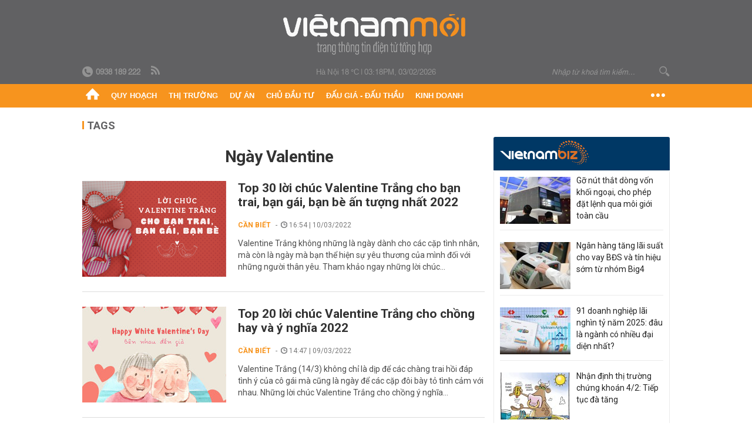

--- FILE ---
content_type: text/html; charset=utf-8
request_url: https://vietnammoi.vn/ngay-valentine/trang-3.html
body_size: 25207
content:
<!DOCTYPE html>
<html lang="vi" dir="ltr">
<head>
    <title>ngày Valentine - Trang 3 | Việt Nam Mới</title>
    <meta charset="utf-8" />
    <meta http-equiv="X-UA-Compatible" content="IE=100" />
    <meta name="viewport" content="width=device-width, initial-scale=1.0" />
    <meta http-equiv="Content-Language" content="vi" />
    <meta name="Language" content="vi" />
<meta name="keywords" content="T&#236;m hiểu &#39;tất tần tật&#39; về ng&#224;y Valentine 14/2" id="metakeywords" /> 
	<meta name="news_keywords" content="T&#236;m hiểu &#39;tất tần tật&#39; về ng&#224;y Valentine 14/2" id="newskeywords" /> 
	<meta name="description" content="Valentine hay c&#242;n được biết đến l&#224; ng&#224;y lễ t&#236;nh y&#234;u, l&#224; ng&#224;y lễ kỷ niệm phổ biến tr&#234;n to&#224;n thế giới d&#224;nh cho c&#225;c đ&#244;i t&#236;nh nh&#226;n y&#234;u nhau, trao nhau những m&#243;n qu&#224; v&#224; lời ch&#250;c đầy &#253; nghĩa. H&#227;y c&#249;ng t&#236;m hiểu &#39;tất tần tật&#39; về ng&#224;y Valentine 14/2 trong b&#224;i viết n&#224;y." id="metaDes" /> 
	<meta name="Language" content="vi" /> 
	<meta name="distribution" content="Global" /> 
	<meta name="REVISIT-AFTER" content="1 DAYS" /> 
	<meta name="robots" content="noindex" /> 
	<meta name="copyright" content="Copyright (c) by https://vietnammoi.vn/" /> 
	<meta name="RATING" content="GENERAL" /> 
	<meta name="GENERATOR" content="https://vietnammoi.vn/" /> 
	<meta name="author" content="Vietnammoi" /> 
	<meta property="og:type" content="Article" /> 
	<meta content="T&#236;m hiểu &#39;tất tần tật&#39; về ng&#224;y Valentine 14/2" /> 
	<meta property="og:title" content="T&#236;m hiểu &#39;tất tần tật&#39; về ng&#224;y Valentine 14/2" /> 
	<meta property="og:description" content="Valentine hay c&#242;n được biết đến l&#224; ng&#224;y lễ t&#236;nh y&#234;u, l&#224; ng&#224;y lễ kỷ niệm phổ biến tr&#234;n to&#224;n thế giới d&#224;nh cho c&#225;c đ&#244;i t&#236;nh nh&#226;n y&#234;u nhau, trao nhau những m&#243;n qu&#224; v&#224; lời ch&#250;c đầy &#253; nghĩa. H&#227;y c&#249;ng t&#236;m hiểu &#39;tất tần tật&#39; về ng&#224;y Valentine 14/2 trong b&#224;i viết n&#224;y." /> 
	<meta property="og:image" content="/images/default_avatar_14052021.jpg" /> 
	<meta property="og:width" content="600" /> 
	<meta property="og:height" content="315" /> 
	<meta property="og:url" content="https://vietnammoi.vn/ngay-valentine.html" /> 
	<meta property="og:site_name" content="VIET NAM MOI" /> 
	<meta property="article:author" content="Vietnammoi" /> 
	<link rel="canonical" href="https://vietnammoi.vn/ngay-valentine.html" /> 
	
    <meta http-equiv="REFRESH" content="1800" />
    <meta name="application-name" content="Việt Nam Mới" />
    <meta http-equiv="X-UA-Compatible" content="IE=edge" />
    <link rel="preconnect" href="https://fonts.googleapis.com" />
    <link rel="preconnect" href="https://fonts.gstatic.com" crossorigin />
    <link href="https://fonts.googleapis.com/css2?family=Roboto:ital,wght@0,100;0,300;0,400;0,500;0,700;0,900;1,100;1,300;1,400;1,500;1,900&display=swap" rel="stylesheet" />
    <link rel="dns-prefetch" href="https://cdn.vietnammoi.vn/">
    <link href="/images/2321_favicon-16x16.png" type="image/x-icon" rel="Shortcut Icon" />
    <link href="/images/2321_favicon-57x57.png" rel="apple-touch-icon" sizes="57x57" />
    <link href="/images/2321_favicon-60x60.png" rel="apple-touch-icon" sizes="60x60" />
    <link href="/images/2321_favicon-72x72.png" rel="apple-touch-icon" sizes="72x72" />
    <link href="/images/2321_favicon-76x76.png" rel="apple-touch-icon" sizes="76x76" />
    <link href="/images/2321_favicon-114x114.png" rel="apple-touch-icon" sizes="114x114" />
    <link href="/images/2321_favicon-120x120.png" rel="apple-touch-icon" sizes="120x120" />
    <link href="/images/2321_favicon-144x144.png" rel="apple-touch-icon" sizes="144x144" />
    <link href="/images/2321_favicon-152x152.png" rel="apple-touch-icon" sizes="152x152" />
    <link href="/images/2321_favicon-180x180.png" rel="apple-touch-icon" sizes="180x180" />
    <link href="/images/2321_favicon-32x32.png" sizes="32x32" rel="icon" type="image/png" />
    <link href="/images/2321_favicon-96x96.png" sizes="96x96" rel="icon" type="image/png" />
    <link href="/images/2321_favicon-192x192.png" sizes="192x192" rel="icon" type="image/png" />
    <link href="/plugins/scrollbar/jquery.scrollbar.min.css?v=EdJyu-Pq8KUQE7B34th3h7PtDS4Lq5oLgu5Y1ActGZQ" rel="stylesheet" />
    <link href="/plugins/pika/css/pikaday.min.css?v=gCHmR5sUjVS_q1K8OuZHfZWstano_GrBwd6e4jBGs3s" rel="stylesheet" />

    
    <link href="/css/dist/search_tag.min.css?v=o8QTooOgs9iF4tevjMp5Q7hwpQQoC954LhRyNrfbnIw" rel="stylesheet" />


    <link href="/css/dist/master.min.css?v=XQQmo7UZdX0OMBZ7Pq5PxcyXBukiw8Xceb_Bmyi5w-o" rel="stylesheet" />

        <!-- Google tag (gtag.js) -->
        <script async src="https://www.googletagmanager.com/gtag/js?id=G-KZ6MS63J7C"></script>
        <script>
            window.dataLayer = window.dataLayer || [];
            function gtag() { dataLayer.push(arguments); }
            gtag('js', new Date());

            gtag('config', 'G-KZ6MS63J7C');

            document.addEventListener('DOMContentLoaded', function () {
                document.querySelectorAll('a[href]').forEach(function (link) {
                    const href = link.getAttribute('href');
                    if (!href) return;

                    // chỉ track link ngoài domain
                    if (href.startsWith('http') && !href.includes(location.hostname)) {
                        link.addEventListener('click', function () {
                            gtag('event', 'click_outbound', {
                                link_url: href,
                                link_text: link.innerText ? link.innerText.trim() : '',
                                page_path: location.pathname,
                                transport_type: 'beacon'
                            });
                        });
                    }
                });
            });
        </script>
                <script async src="https://static.amcdn.vn/tka/cdn.js" type="text/javascript"></script>
            <script>
                var arfAsync = arfAsync || [];
            </script>
            <script id="arf-core-js" onerror="window.arferrorload=true;" src="//media1.admicro.vn/cms/Arf.min.js" async></script>
            <script type="text/javascript">var _ADM_Channel = '';</script>
        <!-- Pushtimize: new version -->
        <script src="https://sdk.moneyoyo.com/v1/webpush.js?pid=wqE8-lVEeSm0I6KH0aMLGQ" async></script>
</head>
<body class="">
    <input name="__RequestVerificationToken" type="hidden" />
    <div id="fb-root"></div>
    <script async defer crossorigin="anonymous" src="https://connect.facebook.net/vi_VN/sdk.js#xfbml=1&amp;version=v12.0&amp;appId=&amp;autoLogAppEvents=1"></script>

    <div id="admwrapper">
            
        <div id="header" class="hidden-print none-header-magazine">
            <div class="wrapper clearafter">
                <div id="logo"><a href="/" title="Việt Nam Mới"></a></div>
                <div class="links">
                    <div class="left">
                        <a href="tel:+84938189222"><i class="icon-tel-header"></i><b>0938 189 222</b></a>
                        <a href="/tin-gio-chot.rss" class="icon-rss-header" rel="nofollow" title="RSS feed" target="_blank"></a>
                    </div>

                    <!-- weather -->
                    <span id="_weather"></span> |
                    <span id="_dateTime" data-value=""></span>

                    <div id="search-form" class="right">
                        <input type="text" name="search" id="search" placeholder="Nhập từ khoá tìm kiếm..." autocomplete="off">
                        <span class="icon-search"></span>
                    </div>
                </div>
            </div>
        </div>

            
<div id="nav" class="none-nav-magazine">
    <div class="nav_icon"><span class="icon"></span></div>
    <div class="wrapper clearafter">
        <ul class="left" id="main-menu-zone">
            <li><a href="https://vietnammoi.vn/" title="Trang chủ"><span class="icon icon-home-nav"></span></a></li>
                    <li data-id="548" data-url="/ajax/chuyen-muc/548" class="parent" data-ajaxcontent-trigger="mouseenter" data-zoneurl="quy-hoach">
                        <a href="/quy-hoach.htm" title="Quy ho&#x1EA1;ch" data-zoneid="548">Quy hoạch</a>

                            <div class="popup">
                                <div class="wrapper clearafter smooth">
                                    <ul class="popup_links left">
                                            <li><a href="/quy-hoach/ha-tang.htm" title="H&#x1EA1; t&#x1EA7;ng">Hạ tầng</a></li>
                                            <li><a href="/quy-hoach/duong-se-mo.htm" title="&#x110;&#x1B0;&#x1EDD;ng s&#x1EBD; m&#x1EDF;">Đường sẽ mở</a></li>
                                            <li><a href="/quy-hoach/dat-co-quy-hoach.htm" title="&#x110;&#x1EA5;t c&amp;#243; quy ho&#x1EA1;ch">Đất có quy hoạch</a></li>
                                            <li><a href="/quy-hoach/quy-hoach-dep.htm" title="Quy ho&#x1EA1;ch &#x111;&#x1EB9;p">Quy hoạch đẹp</a></li>
                                            <li><a href="/quy-hoach/dieu-chinh-quy-hoach.htm" title="&#x110;i&#x1EC1;u ch&#x1EC9;nh quy ho&#x1EA1;ch">Điều chỉnh quy hoạch</a></li>
                                            <li><a href="/quy-hoach/ban-do-quy-hoach.htm" title="B&#x1EA3;n &#x111;&#x1ED3; quy ho&#x1EA1;ch">Bản đồ quy hoạch</a></li>
                                    </ul>

                                    <ul class="popup_news left" data-ajaxcontent="quy-hoach" data-id="548">
                                        <li class="left indicator"></li>
                                        <li class="left indicator"></li>
                                        <li class="left indicator"></li>
                                        <li class="left indicator"></li>
                                    </ul>
                                </div>
                            </div>
                    </li>
                    <li data-id="555" data-url="/ajax/chuyen-muc/555" class="parent" data-ajaxcontent-trigger="mouseenter" data-zoneurl="thi-truong">
                        <a href="/thi-truong.htm" title="Th&#x1ECB; tr&#x1B0;&#x1EDD;ng" data-zoneid="555">Thị trường</a>

                            <div class="popup">
                                <div class="wrapper clearafter smooth">
                                    <ul class="popup_links left">
                                            <li><a href="/thi-truong/chinh-sach.htm" title="Ch&amp;#237;nh s&amp;#225;ch">Chính sách</a></li>
                                            <li><a href="/thi-truong/gia-ca.htm" title="Gi&amp;#225; c&#x1EA3;">Giá cả</a></li>
                                            <li><a href="/thi-truong/du-bao.htm" title="D&#x1EF1; b&amp;#225;o">Dự báo</a></li>
                                            <li><a href="/thi-truong/vat-lieu-xay-dung.htm" title="V&#x1EAD;t li&#x1EC7;u x&amp;#226;y d&#x1EF1;ng">Vật liệu xây dựng</a></li>
                                    </ul>

                                    <ul class="popup_news left" data-ajaxcontent="thi-truong" data-id="555">
                                        <li class="left indicator"></li>
                                        <li class="left indicator"></li>
                                        <li class="left indicator"></li>
                                        <li class="left indicator"></li>
                                    </ul>
                                </div>
                            </div>
                    </li>
                    <li data-id="560" data-url="/ajax/chuyen-muc/560" class="parent" data-ajaxcontent-trigger="mouseenter" data-zoneurl="du-an">
                        <a href="/du-an.htm" title="D&#x1EF1; &amp;#225;n" data-zoneid="560">Dự án</a>

                            <div class="popup">
                                <div class="wrapper clearafter smooth">
                                    <ul class="popup_links left">
                                            <li><a href="/du-an/du-an-moi.htm" title="D&#x1EF1; &amp;#225;n m&#x1EDB;i">Dự án mới</a></li>
                                            <li><a href="/du-an/dang-mo-ban.htm" title="&#x110;ang m&#x1EDF; b&amp;#225;n">Đang mở bán</a></li>
                                            <li><a href="/du-an/khong-gian-song.htm" title="Kh&amp;#244;ng gian s&#x1ED1;ng">Không gian sống</a></li>
                                    </ul>

                                    <ul class="popup_news left" data-ajaxcontent="du-an" data-id="560">
                                        <li class="left indicator"></li>
                                        <li class="left indicator"></li>
                                        <li class="left indicator"></li>
                                        <li class="left indicator"></li>
                                    </ul>
                                </div>
                            </div>
                    </li>
                    <li data-id="563" data-url="/ajax/chuyen-muc/563" class="parent" data-ajaxcontent-trigger="mouseenter" data-zoneurl="chu-dau-tu">
                        <a href="/chu-dau-tu.htm" title="Ch&#x1EE7; &#x111;&#x1EA7;u t&#x1B0;" data-zoneid="563">Chủ đầu tư</a>

                            <div class="popup">
                                <div class="wrapper clearafter smooth">
                                    <ul class="popup_links left">
                                            <li><a href="/chu-dau-tu/lanh-dao.htm" title="L&amp;#227;nh &#x111;&#x1EA1;o">Lãnh đạo</a></li>
                                            <li><a href="/chu-dau-tu/tai-chinh.htm" title="T&amp;#224;i ch&amp;#237;nh">Tài chính</a></li>
                                            <li><a href="/chu-dau-tu/hoat-dong-kinh-doanh.htm" title="Ho&#x1EA1;t &#x111;&#x1ED9;ng kinh doanh">Hoạt động kinh doanh</a></li>
                                    </ul>

                                    <ul class="popup_news left" data-ajaxcontent="chu-dau-tu" data-id="563">
                                        <li class="left indicator"></li>
                                        <li class="left indicator"></li>
                                        <li class="left indicator"></li>
                                        <li class="left indicator"></li>
                                    </ul>
                                </div>
                            </div>
                    </li>
                    <li data-id="567" data-url="/ajax/chuyen-muc/567" class="parent" data-ajaxcontent-trigger="mouseenter" data-zoneurl="dau-gia-dau-thau">
                        <a href="/dau-gia-dau-thau.htm" title="&#x110;&#x1EA5;u gi&amp;#225; - &#x110;&#x1EA5;u th&#x1EA7;u" data-zoneid="567">Đấu giá - Đấu thầu</a>

                            <div class="popup">
                                <div class="wrapper clearafter smooth">
                                    <ul class="popup_links left">
                                            <li><a href="/dau-gia-dau-thau/ha-noi.htm" title="H&amp;#224; N&#x1ED9;i">Hà Nội</a></li>
                                            <li><a href="/dau-gia-dau-thau/tp-hcm.htm" title="TP HCM">TP HCM</a></li>
                                            <li><a href="/dau-gia-dau-thau/dia-phuong-khac.htm" title="&#x110;&#x1ECB;a ph&#x1B0;&#x1A1;ng kh&amp;#225;c">Địa phương khác</a></li>
                                    </ul>

                                    <ul class="popup_news left" data-ajaxcontent="dau-gia-dau-thau" data-id="567">
                                        <li class="left indicator"></li>
                                        <li class="left indicator"></li>
                                        <li class="left indicator"></li>
                                        <li class="left indicator"></li>
                                    </ul>
                                </div>
                            </div>
                    </li>
                    <li data-id="30" data-url="/ajax/chuyen-muc/30" class="parent" data-ajaxcontent-trigger="mouseenter" data-zoneurl="kinh-doanh">
                        <a href="/kinh-doanh.htm" title="Kinh doanh" data-zoneid="30">Kinh doanh</a>

                            <div class="popup">
                                <div class="wrapper clearafter smooth">
                                    <ul class="popup_links left">
                                            <li><a href="/kinh-doanh/tai-chinh-ngan-hang.htm" title="T&amp;#224;i ch&amp;#237;nh - Ng&amp;#226;n h&amp;#224;ng">Tài chính - Ngân hàng</a></li>
                                            <li><a href="/kinh-doanh/doanh-nghiep.htm" title="Doanh nghi&#x1EC7;p">Doanh nghiệp</a></li>
                                            <li><a href="/kinh-doanh/doanh-nhan.htm" title="Doanh nh&amp;#226;n">Doanh nhân</a></li>
                                            <li><a href="/kinh-doanh/tai-chinh-ca-nhan.htm" title="T&amp;#224;i ch&amp;#237;nh c&amp;#225; nh&amp;#226;n">Tài chính cá nhân</a></li>
                                    </ul>

                                    <ul class="popup_news left" data-ajaxcontent="kinh-doanh" data-id="30">
                                        <li class="left indicator"></li>
                                        <li class="left indicator"></li>
                                        <li class="left indicator"></li>
                                        <li class="left indicator"></li>
                                    </ul>
                                </div>
                            </div>
                    </li>
        </ul>
        <div class="right clickable" data-trigger="">
            <span class="icon icon-dot-nav" data-trigger-content=""></span>
            <div class="popup">
                <div class="wrapper clearafter">
                            <div class="col left">
                                <a data-id="548" href="/quy-hoach.htm" class="title" title="Quy hoạch">Quy hoạch</a>

                                    <ul>
                                            <li data-id="549">
                                                <a href="/quy-hoach/ha-tang.htm" title="H&#x1EA1; t&#x1EA7;ng">Hạ tầng</a>
                                            </li>
                                            <li data-id="550">
                                                <a href="/quy-hoach/duong-se-mo.htm" title="&#x110;&#x1B0;&#x1EDD;ng s&#x1EBD; m&#x1EDF;">Đường sẽ mở</a>
                                            </li>
                                            <li data-id="551">
                                                <a href="/quy-hoach/dat-co-quy-hoach.htm" title="&#x110;&#x1EA5;t c&amp;#243; quy ho&#x1EA1;ch">Đất có quy hoạch</a>
                                            </li>
                                            <li data-id="552">
                                                <a href="/quy-hoach/quy-hoach-dep.htm" title="Quy ho&#x1EA1;ch &#x111;&#x1EB9;p">Quy hoạch đẹp</a>
                                            </li>
                                            <li data-id="553">
                                                <a href="/quy-hoach/dieu-chinh-quy-hoach.htm" title="&#x110;i&#x1EC1;u ch&#x1EC9;nh quy ho&#x1EA1;ch">Điều chỉnh quy hoạch</a>
                                            </li>
                                            <li data-id="554">
                                                <a href="/quy-hoach/ban-do-quy-hoach.htm" title="B&#x1EA3;n &#x111;&#x1ED3; quy ho&#x1EA1;ch">Bản đồ quy hoạch</a>
                                            </li>
                                    </ul>
                            </div>
                            <div class="col left">
                                <a data-id="555" href="/thi-truong.htm" class="title" title="Thị trường">Thị trường</a>

                                    <ul>
                                            <li data-id="556">
                                                <a href="/thi-truong/chinh-sach.htm" title="Ch&amp;#237;nh s&amp;#225;ch">Chính sách</a>
                                            </li>
                                            <li data-id="557">
                                                <a href="/thi-truong/gia-ca.htm" title="Gi&amp;#225; c&#x1EA3;">Giá cả</a>
                                            </li>
                                            <li data-id="558">
                                                <a href="/thi-truong/du-bao.htm" title="D&#x1EF1; b&amp;#225;o">Dự báo</a>
                                            </li>
                                            <li data-id="559">
                                                <a href="/thi-truong/vat-lieu-xay-dung.htm" title="V&#x1EAD;t li&#x1EC7;u x&amp;#226;y d&#x1EF1;ng">Vật liệu xây dựng</a>
                                            </li>
                                    </ul>
                            </div>
                            <div class="col left">
                                <a data-id="560" href="/du-an.htm" class="title" title="Dự án">Dự án</a>

                                    <ul>
                                            <li data-id="571">
                                                <a href="/du-an/du-an-moi.htm" title="D&#x1EF1; &amp;#225;n m&#x1EDB;i">Dự án mới</a>
                                            </li>
                                            <li data-id="561">
                                                <a href="/du-an/dang-mo-ban.htm" title="&#x110;ang m&#x1EDF; b&amp;#225;n">Đang mở bán</a>
                                            </li>
                                            <li data-id="562">
                                                <a href="/du-an/khong-gian-song.htm" title="Kh&amp;#244;ng gian s&#x1ED1;ng">Không gian sống</a>
                                            </li>
                                    </ul>
                            </div>
                            <div class="col left">
                                <a data-id="563" href="/chu-dau-tu.htm" class="title" title="Chủ đầu tư">Chủ đầu tư</a>

                                    <ul>
                                            <li data-id="564">
                                                <a href="/chu-dau-tu/lanh-dao.htm" title="L&amp;#227;nh &#x111;&#x1EA1;o">Lãnh đạo</a>
                                            </li>
                                            <li data-id="565">
                                                <a href="/chu-dau-tu/tai-chinh.htm" title="T&amp;#224;i ch&amp;#237;nh">Tài chính</a>
                                            </li>
                                            <li data-id="566">
                                                <a href="/chu-dau-tu/hoat-dong-kinh-doanh.htm" title="Ho&#x1EA1;t &#x111;&#x1ED9;ng kinh doanh">Hoạt động kinh doanh</a>
                                            </li>
                                    </ul>
                            </div>
                            <div class="col left">
                                <a data-id="567" href="/dau-gia-dau-thau.htm" class="title" title="Đấu giá - Đấu thầu">Đấu giá - Đấu thầu</a>

                                    <ul>
                                            <li data-id="568">
                                                <a href="/dau-gia-dau-thau/ha-noi.htm" title="H&amp;#224; N&#x1ED9;i">Hà Nội</a>
                                            </li>
                                            <li data-id="569">
                                                <a href="/dau-gia-dau-thau/tp-hcm.htm" title="TP HCM">TP HCM</a>
                                            </li>
                                            <li data-id="570">
                                                <a href="/dau-gia-dau-thau/dia-phuong-khac.htm" title="&#x110;&#x1ECB;a ph&#x1B0;&#x1A1;ng kh&amp;#225;c">Địa phương khác</a>
                                            </li>
                                    </ul>
                            </div>
                            <div class="col left">
                                <a data-id="30" href="/kinh-doanh.htm" class="title" title="Kinh doanh">Kinh doanh</a>

                                    <ul>
                                            <li data-id="151">
                                                <a href="/kinh-doanh/tai-chinh-ngan-hang.htm" title="T&amp;#224;i ch&amp;#237;nh - Ng&amp;#226;n h&amp;#224;ng">Tài chính - Ngân hàng</a>
                                            </li>
                                            <li data-id="153">
                                                <a href="/kinh-doanh/doanh-nghiep.htm" title="Doanh nghi&#x1EC7;p">Doanh nghiệp</a>
                                            </li>
                                            <li data-id="516">
                                                <a href="/kinh-doanh/doanh-nhan.htm" title="Doanh nh&amp;#226;n">Doanh nhân</a>
                                            </li>
                                            <li data-id="517">
                                                <a href="/kinh-doanh/tai-chinh-ca-nhan.htm" title="T&amp;#224;i ch&amp;#237;nh c&amp;#225; nh&amp;#226;n">Tài chính cá nhân</a>
                                            </li>
                                    </ul>
                            </div>

                    <div class="newline">
                        <div class="newlink">
                            <a href="https://vietnammoi.vn/e-mag.htm" rel="nofollow" class="view-emag" title="eMagazine">
                                <img src="/images/2321_emag-light.png" alt="eMagazine" />
                            </a>
                            <a href="https://vietnammoi.vn/photostory.htm" rel="nofollow" class="view-photo" title="Photostory">
                                <img src="/images/2321_photostories-light.png" alt="Photostory" />
                            </a>
                            <a href="https://vietnammoi.vn/infographic.htm" rel="nofollow" class="view-info" title="Infographic">
                                <img src="/images/2321_infographic-light.png" alt="Infographic" />
                            </a>
                        </div>
                    </div>
                </div>
            </div>
        </div>
    </div>
</div>

        <!-- ads -->
            <div class="w1000">
                <div class="vnmoi-topbanner">
                            <div>
        <zone id="jscyjn9r"></zone>
        <script>
            arfAsync.push("jscyjn9r");
        </script>
    </div>

                </div>
            </div> 

                            
        <div id="__tag_wrapper_content" class="vnm-tag-page" data-url="ngay-valentine">
            <div class="wrapper clearafter highlight margin-20-top margin-25-bottom">
                <div class="text-center margin-20-bottom margin-20-top"></div>
                <div class="col685 left">
                    <div class="margin-25-bottom" id="title">
                        Tags <span class="title_sub"></span>
                    </div>
                    <div class="box-cover margin-25-bottom">
                        <p class="title">
                            ng&#xE0;y Valentine
                        </p>
                    </div>


		<ul class="news-stream clearafter">
					<li class="clearafter" data-id="20220310165508043">
						<a href="https://vietnammoi.vn/top-30-loi-chuc-valentine-trang-cho-ban-trai-ban-gai-ban-be-an-tuong-nhat-2022-20220310165508043.htm" title="Top 30 lời chúc Valentine Trắng cho bạn trai, bạn gái, bạn bè ấn tượng nhất 2022" class="col245 img left">
							<img class="img lazy" src="https://cdn.vietnammoi.vn/171464242508312576/2022/3/10/pink-white-valentine-day-facebook-post-4-16469060691981421362227-75-0-1240-1748-crop-164690607814436690117.png?width=245" alt="Top 30 lời chúc Valentine Trắng cho bạn trai, bạn gái, bạn bè ấn tượng nhất 2022" />
						</a>
						<div class="col420 right">
							<h3 class="title">
								<a href="https://vietnammoi.vn/top-30-loi-chuc-valentine-trang-cho-ban-trai-ban-gai-ban-be-an-tuong-nhat-2022-20220310165508043.htm" title="Top 30 lời chúc Valentine Trắng cho bạn trai, bạn gái, bạn bè ấn tượng nhất 2022">Top 30 lời chúc Valentine Trắng cho bạn trai, bạn gái, bạn bè ấn tượng nhất 2022</a>
							</h3>
							<p class="info">
								<span class="info_category">
									<a class="catebox" href="/can-biet.htm" title="Cần biết">Cần biết</a>
								</span>
								<span class="time"><i class="icon icon-time"></i> 16:54 | 10/03/2022</span>
							</p>
							<div class="sapo" data-trimline="3">
								Valentine Trắng không những là ngày dành cho các cặp tình nhân, mà còn là ngày mà bạn thể hiện sự yêu thương của mình đối với những người thân yêu. Tham khảo ngay những lời chúc Valentine Trắng cho bạn trai, bạn gái, bạn bè để gửi đến họ những điều tuyệt vời nhất.   
							</div>
						</div>
					</li>
					<li class="clearafter" data-id="2022030914475078">
						<a href="https://vietnammoi.vn/top-20-loi-chuc-valentine-trang-cho-chong-hay-va-y-nghia-2022-2022030914475078.htm" title="Top 20 lời chúc Valentine Trắng cho chồng hay và ý nghĩa 2022" class="col245 img left">
							<img class="img lazy" src="https://cdn.vietnammoi.vn/171464242508312576/2022/3/9/3-1646811977935604246562-20-0-1185-1748-crop-1646812048046297789265.jpg?width=245" alt="Top 20 lời chúc Valentine Trắng cho chồng hay và ý nghĩa 2022" />
						</a>
						<div class="col420 right">
							<h3 class="title">
								<a href="https://vietnammoi.vn/top-20-loi-chuc-valentine-trang-cho-chong-hay-va-y-nghia-2022-2022030914475078.htm" title="Top 20 lời chúc Valentine Trắng cho chồng hay và ý nghĩa 2022">Top 20 lời chúc Valentine Trắng cho chồng hay và ý nghĩa 2022</a>
							</h3>
							<p class="info">
								<span class="info_category">
									<a class="catebox" href="/can-biet.htm" title="Cần biết">Cần biết</a>
								</span>
								<span class="time"><i class="icon icon-time"></i> 14:47 | 09/03/2022</span>
							</p>
							<div class="sapo" data-trimline="3">
								Valentine Trắng (14/3) không chỉ là dịp để các chàng trai hồi đáp tình ý của cô gái mà cũng là ngày để các cặp đôi bày tỏ tình cảm với nhau. Những lời chúc Valentine Trắng cho chồng ý nghĩa sau đây có thể sẽ giúp ích cho bạn. 
							</div>
						</div>
					</li>
					<li class="clearafter" data-id="20220309142535667">
						<a href="https://vietnammoi.vn/valentine-trang-tang-gi-cho-ban-trai-5-goi-y-dang-tham-khao-nam-2022-20220309142535667.htm" title="Valentine Trắng tặng gì cho bạn trai: 5 gợi ý đáng tham khảo năm 2022" class="col245 img left">
							<img class="img lazy" src="https://cdn.vietnammoi.vn/171464242508312576/2022/3/9/pink-red-and-white-valentine-facebook-cover-modern-style-4-1646810697319403172162-0-0-1165-1748-crop-1646810710102199055482.png?width=245" alt="Valentine Trắng tặng gì cho bạn trai: 5 gợi ý đáng tham khảo năm 2022" />
						</a>
						<div class="col420 right">
							<h3 class="title">
								<a href="https://vietnammoi.vn/valentine-trang-tang-gi-cho-ban-trai-5-goi-y-dang-tham-khao-nam-2022-20220309142535667.htm" title="Valentine Trắng tặng gì cho bạn trai: 5 gợi ý đáng tham khảo năm 2022">Valentine Trắng tặng gì cho bạn trai: 5 gợi ý đáng tham khảo năm 2022</a>
							</h3>
							<p class="info">
								<span class="info_category">
									<a class="catebox" href="/can-biet.htm" title="Cần biết">Cần biết</a>
								</span>
								<span class="time"><i class="icon icon-time"></i> 14:25 | 09/03/2022</span>
							</p>
							<div class="sapo" data-trimline="3">
								Chọn quà vào ngày lễ 14/3 cho các chàng trai sao cho vừa tinh tế, lại vừa ý nghĩa dành tặng không hề đơn giản. Những gợi ý sau đây sẽ giúp các bạn gái tìm ra đáp án cho câu hỏi “Valentine Trắng tặng gì cho bạn trai?”.  
							</div>
						</div>
					</li>
					<li class="clearafter" data-id="20220309140444624">
						<a href="https://vietnammoi.vn/mach-ban-25-cau-status-valentine-trang-tha-thinh-day-thu-vi-nam-2022-20220309140444624.htm" title="Mách bạn 25 câu status Valentine Trắng ‘thả thính’ đầy thú vị năm 2022" class="col245 img left">
							<img class="img lazy" src="https://cdn.vietnammoi.vn/171464242508312576/2022/3/9/pink-red-and-white-valentine-facebook-cover-modern-style-3-16468094568491105643993-0-0-1165-1748-crop-16468094663081369083118.png?width=245" alt="Mách bạn 25 câu status Valentine Trắng ‘thả thính’ đầy thú vị năm 2022" />
						</a>
						<div class="col420 right">
							<h3 class="title">
								<a href="https://vietnammoi.vn/mach-ban-25-cau-status-valentine-trang-tha-thinh-day-thu-vi-nam-2022-20220309140444624.htm" title="Mách bạn 25 câu status Valentine Trắng ‘thả thính’ đầy thú vị năm 2022">Mách bạn 25 câu status Valentine Trắng ‘thả thính’ đầy thú vị năm 2022</a>
							</h3>
							<p class="info">
								<span class="info_category">
									<a class="catebox" href="/can-biet.htm" title="Cần biết">Cần biết</a>
								</span>
								<span class="time"><i class="icon icon-time"></i> 14:04 | 09/03/2022</span>
							</p>
							<div class="sapo" data-trimline="3">
								Vào ngày 14/3, “dân cư mạng” lại được dịp chứng kiến những status đậm mùi “thả thính” của các cặp đôi dành cho nhau hay của những cô nàng, anh chàng vẫn còn đang FA. Cùng tham khảo một vài status Valentine Trắng ấn tượng trong bài viết sau.  
							</div>
						</div>
					</li>
					<li class="clearafter" data-id="20220308172423109">
						<a href="https://vietnammoi.vn/valentine-trang-bat-nguon-tu-quoc-gia-nao-nguon-goc-va-y-nghia-cua-ngay-le-nay-20220308172423109.htm" title="Valentine Trắng bắt nguồn từ quốc gia nào? Nguồn gốc và ý nghĩa của ngày lễ này" class="col245 img left">
							<img class="img lazy" src="https://cdn.vietnammoi.vn/171464242508312576/2022/3/8/tinh-yeu-thiep-2-16467350264581429960954-26-0-1191-1748-crop-1646735037960738175416.png?width=245" alt="Valentine Trắng bắt nguồn từ quốc gia nào? Nguồn gốc và ý nghĩa của ngày lễ này" />
						</a>
						<div class="col420 right">
							<h3 class="title">
								<a href="https://vietnammoi.vn/valentine-trang-bat-nguon-tu-quoc-gia-nao-nguon-goc-va-y-nghia-cua-ngay-le-nay-20220308172423109.htm" title="Valentine Trắng bắt nguồn từ quốc gia nào? Nguồn gốc và ý nghĩa của ngày lễ này">Valentine Trắng bắt nguồn từ quốc gia nào? Nguồn gốc và ý nghĩa của ngày lễ này</a>
							</h3>
							<p class="info">
								<span class="info_category">
									<a class="catebox" href="/can-biet.htm" title="Cần biết">Cần biết</a>
								</span>
								<span class="time"><i class="icon icon-time"></i> 17:24 | 08/03/2022</span>
							</p>
							<div class="sapo" data-trimline="3">
								Ngày 14/3 được xem là sự kiện đặc biệt của các anh chàng và cô nàng đang yêu nhau. Để biết được ngày lễ Valentine Trắng bắt nguồn từ quốc gia nào, bạn có thể tìm hiểu thông qua bài viết sau đây.  
							</div>
						</div>
					</li>
					<li class="clearafter" data-id="2022021118461903">
						<a href="https://vietnammoi.vn/ngay-le-tinh-nhan-valentine-2022-fa-nen-lam-gi-2022021118461903.htm" title="Ngày Lễ Tình nhân Valentine 2022 FA nên làm gì?" class="col245 img left">
							<img class="img lazy" src="https://cdn.vietnammoi.vn/171464242508312576/2022/2/11/20-loi-chuc-valentine-hai-huoc-16445799282331777419322-0-0-683-1024-crop-1644579937093274833041.jpg?width=245" alt="Ngày Lễ Tình nhân Valentine 2022 FA nên làm gì?" />
						</a>
						<div class="col420 right">
							<h3 class="title">
								<a href="https://vietnammoi.vn/ngay-le-tinh-nhan-valentine-2022-fa-nen-lam-gi-2022021118461903.htm" title="Ngày Lễ Tình nhân Valentine 2022 FA nên làm gì?">Ngày Lễ Tình nhân Valentine 2022 FA nên làm gì?</a>
							</h3>
							<p class="info">
								<span class="info_category">
									<a class="catebox" href="/can-biet.htm" title="Cần biết">Cần biết</a>
								</span>
								<span class="time"><i class="icon icon-time"></i> 18:46 | 11/02/2022</span>
							</p>
							<div class="sapo" data-trimline="3">
								Ngày Valentine hay còn gọi là ngày Lễ Tình nhân, diễn ra vào ngày 14 tháng 2 hàng năm. Đây là dịp lễ đặc biệt và đáng mong đợi nhất của các cặp đôi yêu nhau nhưng cũng là ngày “thảm họa” với những người độc thân. Vậy Valentine FA nên làm gì?  
							</div>
						</div>
					</li>
					<li class="clearafter" data-id="20220211170841772">
						<a href="https://vietnammoi.vn/tong-hop-nhung-loi-chuc-valentine-cho-nguoi-moi-quen-ngot-ngao-y-nghia-2022-20220211170841772.htm" title="Tổng hợp những lời chúc Valentine cho người mới quen ngọt ngào ý nghĩa 2022" class="col245 img left">
							<img class="img lazy" src="https://cdn.vietnammoi.vn/171464242508312576/2022/2/11/loi-chuc-valentine-cho-nguoi-moi-3-16445739600901435122592-0-15-401-617-crop-1644574049551345985264.jpg?width=245" alt="Tổng hợp những lời chúc Valentine cho người mới quen ngọt ngào ý nghĩa 2022" />
						</a>
						<div class="col420 right">
							<h3 class="title">
								<a href="https://vietnammoi.vn/tong-hop-nhung-loi-chuc-valentine-cho-nguoi-moi-quen-ngot-ngao-y-nghia-2022-20220211170841772.htm" title="Tổng hợp những lời chúc Valentine cho người mới quen ngọt ngào ý nghĩa 2022">Tổng hợp những lời chúc Valentine cho người mới quen ngọt ngào ý nghĩa 2022</a>
							</h3>
							<p class="info">
								<span class="info_category">
									<a class="catebox" href="/can-biet.htm" title="Cần biết">Cần biết</a>
								</span>
								<span class="time"><i class="icon icon-time"></i> 17:08 | 11/02/2022</span>
							</p>
							<div class="sapo" data-trimline="3">
								Valentine là một ngày lễ dành cho đôi lứa đang yêu nhau. Một lời chúc yêu thương chân thành và ngọt ngào là điều không thể thiếu. Dưới đây là gợi ý lời chúc Valentine cho người mới quen giúp bạn đốn tim nàng dễ dàng. 
							</div>
						</div>
					</li>
					<li class="clearafter" data-id="20220211164809006">
						<a href="https://vietnammoi.vn/dia-diem-an-uong-valentine-sai-gon-va-ha-noi-lang-man-gia-ca-phai-chang-2022-20220211164809006.htm" title="Địa điểm ăn uống Valentine Sài Gòn và Hà Nội lãng mạn, giá cả phải chăng 2022" class="col245 img left">
							<img class="img lazy" src="https://cdn.vietnammoi.vn/171464242508312576/2022/2/11/the-deck-saigon-1-164457117703260987335-52-0-479-640-crop-164457275980858757734.jpg?width=245" alt="Địa điểm ăn uống Valentine Sài Gòn và Hà Nội lãng mạn, giá cả phải chăng 2022" />
						</a>
						<div class="col420 right">
							<h3 class="title">
								<a href="https://vietnammoi.vn/dia-diem-an-uong-valentine-sai-gon-va-ha-noi-lang-man-gia-ca-phai-chang-2022-20220211164809006.htm" title="Địa điểm ăn uống Valentine Sài Gòn và Hà Nội lãng mạn, giá cả phải chăng 2022">Địa điểm ăn uống Valentine Sài Gòn và Hà Nội lãng mạn, giá cả phải chăng 2022</a>
							</h3>
							<p class="info">
								<span class="info_category">
									<a class="catebox" href="/can-biet.htm" title="Cần biết">Cần biết</a>
								</span>
								<span class="time"><i class="icon icon-time"></i> 16:48 | 11/02/2022</span>
							</p>
							<div class="sapo" data-trimline="3">
								Ngày lễ tình nhân Valentine đang đến gần, cùng khám các địa điểm ăn uống Valentine Sài Gòn và Hà Nội lãng mạn nhất cho các đôi tình nhân. 
							</div>
						</div>
					</li>
					<li class="clearafter" data-id="20220211153543494">
						<a href="https://vietnammoi.vn/top-15-mau-socola-valentine-2022-dep-nhat-cho-ngay-le-tinh-nhan-20220211153543494.htm" title="Top 15 mẫu socola Valentine 2022 đẹp nhất cho ngày Lễ Tình nhân" class="col245 img left">
							<img class="img lazy" src="https://cdn.vietnammoi.vn/171464242508312576/2022/2/11/mau-socola-2022-16445683941861019888990.jpg?width=245" alt="Top 15 mẫu socola Valentine 2022 đẹp nhất cho ngày Lễ Tình nhân" />
						</a>
						<div class="col420 right">
							<h3 class="title">
								<a href="https://vietnammoi.vn/top-15-mau-socola-valentine-2022-dep-nhat-cho-ngay-le-tinh-nhan-20220211153543494.htm" title="Top 15 mẫu socola Valentine 2022 đẹp nhất cho ngày Lễ Tình nhân">Top 15 mẫu socola Valentine 2022 đẹp nhất cho ngày Lễ Tình nhân</a>
							</h3>
							<p class="info">
								<span class="info_category">
									<a class="catebox" href="/can-biet.htm" title="Cần biết">Cần biết</a>
								</span>
								<span class="time"><i class="icon icon-time"></i> 15:35 | 11/02/2022</span>
							</p>
							<div class="sapo" data-trimline="3">
								Socola là món quà ngọt ngào và ý nghĩa mà các cặp đôi dành tặng cho nhau vào ngày lễ tình nhân 14/2. Bài viết dưới đây sẽ chia sẻ đến bạn 15 mẫu socola Valentine 2022 đẹp nhất, mời bạn cùng tham khảo.    
							</div>
						</div>
					</li>
					<li class="clearafter" data-id="20220211152524346">
						<a href="https://vietnammoi.vn/top-5-bai-tho-che-hai-huoc-ve-le-tinh-nhan-moi-nhat-2022-20220211152524346.htm" title="Top 5 bài thơ chế hài hước về Lễ Tình nhân mới nhất 2022" class="col245 img left">
							<img class="img lazy" src="https://cdn.vietnammoi.vn/171464242508312576/2022/2/11/love-simple-happy-valentines-day-greeting-card-16445678922851377848635-32-0-1197-1748-crop-16445679008621788122232.png?width=245" alt="Top 5 bài thơ chế hài hước về Lễ Tình nhân mới nhất 2022" />
						</a>
						<div class="col420 right">
							<h3 class="title">
								<a href="https://vietnammoi.vn/top-5-bai-tho-che-hai-huoc-ve-le-tinh-nhan-moi-nhat-2022-20220211152524346.htm" title="Top 5 bài thơ chế hài hước về Lễ Tình nhân mới nhất 2022">Top 5 bài thơ chế hài hước về Lễ Tình nhân mới nhất 2022</a>
							</h3>
							<p class="info">
								<span class="info_category">
									<a class="catebox" href="/can-biet.htm" title="Cần biết">Cần biết</a>
								</span>
								<span class="time"><i class="icon icon-time"></i> 15:25 | 11/02/2022</span>
							</p>
							<div class="sapo" data-trimline="3">
								Trong dịp 14/2, hẳn là “dân FA” sẽ rất “đau lòng” khi thấy cảnh các cặp đôi hạnh phúc bên nhau. Cùng tham khảo top 5 bài thơ chế hài hước về Lễ Tình nhân nói thay nỗi lòng của FA trong bài viết sau.  
							</div>
						</div>
					</li>
					<li class="clearafter" data-id="20220211071529921">
						<a href="https://vietnammoi.vn/le-tinh-nhan-la-ngay-nao-y-nghia-cua-ngay-le-tinh-nhan-20220211071529921.htm" title="Lễ tình nhân là ngày nào? Ý nghĩa cửa ngày lễ tình nhân?" class="col245 img left">
							<img class="img lazy" src="https://cdn.vietnammoi.vn/171464242508312576/2022/2/11/le-tinh-nhan-la-ngay-nao-1644538284230541885870-0-0-625-938-crop-16445383710531543714191.jpg?width=245" alt="Lễ tình nhân là ngày nào? Ý nghĩa cửa ngày lễ tình nhân?" />
						</a>
						<div class="col420 right">
							<h3 class="title">
								<a href="https://vietnammoi.vn/le-tinh-nhan-la-ngay-nao-y-nghia-cua-ngay-le-tinh-nhan-20220211071529921.htm" title="Lễ tình nhân là ngày nào? Ý nghĩa cửa ngày lễ tình nhân?">Lễ tình nhân là ngày nào? Ý nghĩa cửa ngày lễ tình nhân?</a>
							</h3>
							<p class="info">
								<span class="info_category">
									<a class="catebox" href="/can-biet.htm" title="Cần biết">Cần biết</a>
								</span>
								<span class="time"><i class="icon icon-time"></i> 07:15 | 11/02/2022</span>
							</p>
							<div class="sapo" data-trimline="3">
								Nhiều bạn thắc mắc ngày lễ tình nhân là ngày nào? Trong năm 2022 có mấy ngày Valentine? Đây là những bí mật về nguồn gốc và ý nghĩa ngày lễ tình yêu mà không phải ai cũng biết.
							</div>
						</div>
					</li>
					<li class="clearafter" data-id="20220210170054851">
						<a href="https://vietnammoi.vn/phong-tuc-ngay-valentine-tai-viet-nam-va-mot-so-quoc-gia-tren-the-gioi-20220210170054851.htm" title="Phong tục ngày Valentine tại Việt Nam và một số quốc gia trên thế giới" class="col245 img left">
							<img class="img lazy" src="https://cdn.vietnammoi.vn/171464242508312576/2022/2/10/phong-tuc-ngay-le-tinh-yeu-valentine-1-164448670930084766186-0-0-360-540-crop-1644487041439968043354.jpg?width=245" alt="Phong tục ngày Valentine tại Việt Nam và một số quốc gia trên thế giới" />
						</a>
						<div class="col420 right">
							<h3 class="title">
								<a href="https://vietnammoi.vn/phong-tuc-ngay-valentine-tai-viet-nam-va-mot-so-quoc-gia-tren-the-gioi-20220210170054851.htm" title="Phong tục ngày Valentine tại Việt Nam và một số quốc gia trên thế giới">Phong tục ngày Valentine tại Việt Nam và một số quốc gia trên thế giới</a>
							</h3>
							<p class="info">
								<span class="info_category">
									<a class="catebox" href="/can-biet.htm" title="Cần biết">Cần biết</a>
								</span>
								<span class="time"><i class="icon icon-time"></i> 17:00 | 10/02/2022</span>
							</p>
							<div class="sapo" data-trimline="3">
								Ngày lễ tình yêu Valentine là một ngày vô cùng quan trọng đối với những cặp đôi yêu nhau trên khắp thế giới. Mỗi một nước đều có những phong tục ngày Valentine khác nhau. Cùng khám phá các phong tục đó qua bài dưới đây. 
							</div>
						</div>
					</li>
					<li class="clearafter" data-id="20200213111647985">
						<a href="https://vietnammoi.vn/qua-valentine-thoi-dich-ncov-thay-chocolate-hoa-hong-bang-khau-trang-nuoc-rua-tay-sat-khuan-20200213111647985.htm" title="Quà Valentine thời dịch nCoV: Thay chocolate, hoa hồng bằng khẩu trang, nước rửa tay sát khuẩn" class="col245 img left">
							<img class="img lazy" src="https://cdn.vietnammoi.vn/2020/2/13/20200211112750-15813953122681616482558-1581493376-15815665351032063241078-crop-15815672418671319091507.jpg?width=245" alt="Quà Valentine thời dịch nCoV: Thay chocolate, hoa hồng bằng khẩu trang, nước rửa tay sát khuẩn" />
						</a>
						<div class="col420 right">
							<h3 class="title">
								<a href="https://vietnammoi.vn/qua-valentine-thoi-dich-ncov-thay-chocolate-hoa-hong-bang-khau-trang-nuoc-rua-tay-sat-khuan-20200213111647985.htm" title="Quà Valentine thời dịch nCoV: Thay chocolate, hoa hồng bằng khẩu trang, nước rửa tay sát khuẩn">Quà Valentine thời dịch nCoV: Thay chocolate, hoa hồng bằng khẩu trang, nước rửa tay sát khuẩn</a>
							</h3>
							<p class="info">
								<span class="info_category">
									<a class="catebox" href="/tieu-dung.htm" title="Tiêu dùng">Tiêu dùng</a>
								</span>
								<span class="time"><i class="icon icon-time"></i> 15:09 | 13/02/2020</span>
							</p>
							<div class="sapo" data-trimline="3">
								Thay vì tặng chocolate, hoa hồng như mọi năm, mùa Valentine năm nay giới trẻ rộ lên trào lưu tặng quà bằng khẩu trang, nước rửa tay sát khuẩn… như một sự quan tâm đến sức khoẻ của người thương trong bối cảnh dịch bệnh nCoV đang bùng phát.
							</div>
						</div>
					</li>
					<li class="clearafter" data-id="173137">
						<a href="https://vietnammoi.vn/nhung-diem-hen-ho-ngay-valentine-2019-tai-tp-hcm-lang-man-va-tiet-kiem-nhat-173137.htm" title="Những điểm hẹn hò ngày Valentine 2019 tại TP HCM lãng mạn và tiết kiệm nhất" class="col245 img left">
							<img class="img lazy" src="https://cdn.vietnammoi.vn/stores/news_dataimages/trangttb/022019/11/18/0516_hen-ho-valentine.jpg?width=245" alt="Những điểm hẹn hò ngày Valentine 2019 tại TP HCM lãng mạn và tiết kiệm nhất" />
						</a>
						<div class="col420 right">
							<h3 class="title">
								<a href="https://vietnammoi.vn/nhung-diem-hen-ho-ngay-valentine-2019-tai-tp-hcm-lang-man-va-tiet-kiem-nhat-173137.htm" title="Những điểm hẹn hò ngày Valentine 2019 tại TP HCM lãng mạn và tiết kiệm nhất">Những điểm hẹn hò ngày Valentine 2019 tại TP HCM lãng mạn và tiết kiệm nhất</a>
							</h3>
							<p class="info">
								<span class="info_category">
									<a class="catebox" href="/loi-song.htm" title="Lối sống">Lối sống</a>
								</span>
								<span class="time"><i class="icon icon-time"></i> 23:00 | 12/02/2019</span>
							</p>
							<div class="sapo" data-trimline="3">
								Nhiều cặp đôi sẽ chọn những nhà hàng, quán cà phê sang trọng để hẹn dò dịp Valentine. Ngược lại, nhiều cặp đôi muốn tận hưởng không khí nhộn nhịp của phố phường bằng cách đến những địa điểm hẹn hò dưới đây. 
							</div>
						</div>
					</li>
					<li class="clearafter" data-id="173367">
						<a href="https://vietnammoi.vn/gioi-tre-can-hieu-dung-ve-le-tinh-nhan-173367.htm" title="Giới trẻ cần hiểu đúng về Lễ tình nhân" class="col245 img left">
							<img class="img lazy" src="https://cdn.vietnammoi.vn/stores/news_dataimages/trangttb/022019/12/17/5017_valentine.jpg?width=245" alt="Giới trẻ cần hiểu đúng về Lễ tình nhân" />
						</a>
						<div class="col420 right">
							<h3 class="title">
								<a href="https://vietnammoi.vn/gioi-tre-can-hieu-dung-ve-le-tinh-nhan-173367.htm" title="Giới trẻ cần hiểu đúng về Lễ tình nhân">Giới trẻ cần hiểu đúng về Lễ tình nhân</a>
							</h3>
							<p class="info">
								<span class="info_category">
									<a class="catebox" href="/loi-song.htm" title="Lối sống">Lối sống</a>
								</span>
								<span class="time"><i class="icon icon-time"></i> 15:00 | 12/02/2019</span>
							</p>
							<div class="sapo" data-trimline="3">
								
Campuchia khuyến khích giới trẻ cần hiểu đúng về ý nghĩa của Lễ tình nhân nhằm tránh ảnh hưởng tiêu cực.
							</div>
						</div>
					</li>
		</ul>
                        <div class="date-picker left margin-25-top" id="datepicker-tag">Tìm theo ngày</div>
                        <ul class="pager right margin-25-top">
                            <li class="clickable" data-href="https://vietnammoi.vn/ngay-valentine/trang-2.html"><a href="https://vietnammoi.vn/ngay-valentine/trang-2.html" title="Trước"><span class="icon icon-pager-prev"></span></a></li><li class="clickable" data-href="https://vietnammoi.vn/ngay-valentine.html"><a href="https://vietnammoi.vn/ngay-valentine.html">1</a></li><li class="clickable" data-href="https://vietnammoi.vn/ngay-valentine/trang-2.html"><a href="https://vietnammoi.vn/ngay-valentine/trang-2.html">2</a></li><li class="disabled"><a>3</a></li><li class="clickable" data-href="https://vietnammoi.vn/ngay-valentine/trang-4.html"><a href="https://vietnammoi.vn/ngay-valentine/trang-4.html">4</a></li><li class="clickable" data-href="https://vietnammoi.vn/ngay-valentine/trang-4.html"><a href="https://vietnammoi.vn/ngay-valentine/trang-4.html" title="Sau"><span class="icon icon-pager-next"></span></a></li>
                        </ul>

                    <div class="clear"></div>
                    <div class="separator separator-medium margin-25-top margin-20-bottom"></div>

                    <div class="news-latest news-popular scrollbar-inner">
                        <a class="title margin-20-bottom padding-10-bottom" href="https://vietnammoi.vn/tin-gio-chot.htm">Tin giờ chót</a>
                        
        <ul>
                <li>
                    <a href="https://vietnammoi.vn/vinhomes-gop-von-lam-khu-do-thi-cam-lam-202623162932755.htm" title="Vinhomes g&#xF3;p v&#x1ED1;n l&#xE0;m khu &#x111;&#xF4; th&#x1ECB; Cam L&#xE2;m" class="title">Vinhomes góp vốn làm khu đô thị Cam Lâm</a>
                    <p class="info">
                        <a href="/du-an.htm" class="info_category" title="Dự án">Dự án</a>
                        <span class="time"><i class="icon icon-time"></i> 19:22 | 03/02/2026</span>
                    </p>
                </li>
                <li>
                    <a href="https://vietnammoi.vn/tiem-luc-thai-nam-land-doanh-nghiep-tre-hop-tac-cung-sunshine-va-handico-xay-khu-do-thi-da-muc-tieu-700-ha-o-bac-ha-noi-202622154643110.htm" title="Ti&#x1EC1;m l&#x1EF1;c Th&#xE1;i Nam Land - doanh nghi&#x1EC7;p tr&#x1EBB; h&#x1EE3;p t&#xE1;c c&#xF9;ng Sunshine v&#xE0; Handico x&#xE2;y khu &#x111;&#xF4; th&#x1ECB; &#x111;a m&#x1EE5;c ti&#xEA;u 700 ha &#x1EDF; b&#x1EAF;c H&#xE0; N&#x1ED9;i" class="title">Tiềm lực Thái Nam Land - doanh nghiệp trẻ hợp tác cùng Sunshine và Handico xây khu đô thị đa mục tiêu 700 ha ở bắc Hà Nội</a>
                    <p class="info">
                        <a href="/chu-dau-tu.htm" class="info_category" title="Chủ đầu tư">Chủ đầu tư</a>
                        <span class="time"><i class="icon icon-time"></i> 19:00 | 03/02/2026</span>
                    </p>
                </li>
                <li>
                    <a href="https://vietnammoi.vn/cac-du-an-chien-luoc-cua-ha-noi-giai-doan-2026-2045-20262173452784.htm" title="C&#xE1;c d&#x1EF1; &#xE1;n chi&#x1EBF;n l&#x1B0;&#x1EE3;c c&#x1EE7;a H&#xE0; N&#x1ED9;i giai &#x111;o&#x1EA1;n 2026 - 2045" class="title">Các dự án chiến lược của Hà Nội giai đoạn 2026 - 2045</a>
                    <p class="info">
                        <a href="/quy-hoach.htm" class="info_category" title="Quy hoạch">Quy hoạch</a>
                        <span class="time"><i class="icon icon-time"></i> 16:22 | 03/02/2026</span>
                    </p>
                </li>
                <li>
                    <a href="https://vietnammoi.vn/hai-khu-do-thi-gan-14000-ty-o-khanh-hoa-co-chu-202623142931781.htm" title="Hai khu &#x111;&#xF4; th&#x1ECB; g&#x1EA7;n 14.000 t&#x1EF7; &#x1EDF; Kh&#xE1;nh Ho&#xE0; c&#xF3; ch&#x1EE7;" class="title">Hai khu đô thị gần 14.000 tỷ ở Khánh Hoà có chủ</a>
                    <p class="info">
                        <a href="/du-an.htm" class="info_category" title="Dự án">Dự án</a>
                        <span class="time"><i class="icon icon-time"></i> 14:55 | 03/02/2026</span>
                    </p>
                </li>
                <li>
                    <a href="https://vietnammoi.vn/petrocons-se-dau-gia-lo-dat-tam-dao-tung-lien-quan-den-sai-pham-cua-ong-trinh-xuan-thanh-20262314239754.htm" title="Petrocons s&#x1EBD; &#x111;&#x1EA5;u gi&#xE1; l&#xF4; &#x111;&#x1EA5;t Tam &#x110;&#x1EA3;o t&#x1EEB;ng li&#xEA;n quan &#x111;&#x1EBF;n sai ph&#x1EA1;m c&#x1EE7;a &#xF4;ng Tr&#x1ECB;nh Xu&#xE2;n Thanh" class="title">Petrocons sẽ đấu giá lô đất Tam Đảo từng liên quan đến sai phạm của ông Trịnh Xuân Thanh</a>
                    <p class="info">
                        <a href="/chu-dau-tu.htm" class="info_category" title="Chủ đầu tư">Chủ đầu tư</a>
                        <span class="time"><i class="icon icon-time"></i> 14:33 | 03/02/2026</span>
                    </p>
                </li>
                <li>
                    <a href="https://vietnammoi.vn/lai-dam-tu-cong-ty-lien-doanh-lien-ket-giup-becamex-vuot-hon-142-ke-hoach-loi-nhuan-20262392754952.htm" title="L&#xE3;i &#x111;&#x1EAD;m t&#x1EEB; c&#xF4;ng ty li&#xEA;n doanh li&#xEA;n k&#x1EBF;t gi&#xFA;p Becamex v&#x1B0;&#x1EE3;t h&#x1A1;n 142% k&#x1EBF; ho&#x1EA1;ch l&#x1EE3;i nhu&#x1EAD;n" class="title">Lãi đậm từ công ty liên doanh liên kết giúp Becamex vượt hơn 142% kế hoạch lợi nhuận</a>
                    <p class="info">
                        <a href="/chu-dau-tu.htm" class="info_category" title="Chủ đầu tư">Chủ đầu tư</a>
                        <span class="time"><i class="icon icon-time"></i> 13:23 | 03/02/2026</span>
                    </p>
                </li>
        </ul>

                    </div>

                    <div class="news-other margin-30-top margin-30-bottom">
                        <div class="title margin-15-bottom">Đọc nhiều nhất</div>
                        
            <ul>
                    <li>
                        <a href="https://vietnammoi.vn/vinhomes-gop-von-lam-khu-do-thi-cam-lam-202623162932755.htm" title="Vinhomes g&#xF3;p v&#x1ED1;n l&#xE0;m khu &#x111;&#xF4; th&#x1ECB; Cam L&#xE2;m" class="img">
                            <img src="https://cdn.vietnammoi.vn/1881912202208777/images/2026/2/3/crawl-20260203161838343-20260203161838346-avatar-fb-20260203162931945.jpg?width=220" alt="Vinhomes g&#xF3;p v&#x1ED1;n l&#xE0;m khu &#x111;&#xF4; th&#x1ECB; Cam L&#xE2;m" />
                        </a>
                        <a href="https://vietnammoi.vn/vinhomes-gop-von-lam-khu-do-thi-cam-lam-202623162932755.htm" title="Vinhomes g&#xF3;p v&#x1ED1;n l&#xE0;m khu &#x111;&#xF4; th&#x1ECB; Cam L&#xE2;m" class="title">Vinhomes góp vốn làm khu đô thị Cam Lâm</a>
                    </li>
                    <li>
                        <a href="https://vietnammoi.vn/tiem-luc-thai-nam-land-doanh-nghiep-tre-hop-tac-cung-sunshine-va-handico-xay-khu-do-thi-da-muc-tieu-700-ha-o-bac-ha-noi-202622154643110.htm" title="Ti&#x1EC1;m l&#x1EF1;c Th&#xE1;i Nam Land - doanh nghi&#x1EC7;p tr&#x1EBB; h&#x1EE3;p t&#xE1;c c&#xF9;ng Sunshine v&#xE0; Handico x&#xE2;y khu &#x111;&#xF4; th&#x1ECB; &#x111;a m&#x1EE5;c ti&#xEA;u 700 ha &#x1EDF; b&#x1EAF;c H&#xE0; N&#x1ED9;i" class="img">
                            <img src="https://cdn.vietnammoi.vn/1881912202208777/images/2026/2/2/img0036-20260202174754699-avatar-15x10-20260202175220327.jpg?width=220" alt="Ti&#x1EC1;m l&#x1EF1;c Th&#xE1;i Nam Land - doanh nghi&#x1EC7;p tr&#x1EBB; h&#x1EE3;p t&#xE1;c c&#xF9;ng Sunshine v&#xE0; Handico x&#xE2;y khu &#x111;&#xF4; th&#x1ECB; &#x111;a m&#x1EE5;c ti&#xEA;u 700 ha &#x1EDF; b&#x1EAF;c H&#xE0; N&#x1ED9;i" />
                        </a>
                        <a href="https://vietnammoi.vn/tiem-luc-thai-nam-land-doanh-nghiep-tre-hop-tac-cung-sunshine-va-handico-xay-khu-do-thi-da-muc-tieu-700-ha-o-bac-ha-noi-202622154643110.htm" title="Ti&#x1EC1;m l&#x1EF1;c Th&#xE1;i Nam Land - doanh nghi&#x1EC7;p tr&#x1EBB; h&#x1EE3;p t&#xE1;c c&#xF9;ng Sunshine v&#xE0; Handico x&#xE2;y khu &#x111;&#xF4; th&#x1ECB; &#x111;a m&#x1EE5;c ti&#xEA;u 700 ha &#x1EDF; b&#x1EAF;c H&#xE0; N&#x1ED9;i" class="title">Tiềm lực Thái Nam Land - doanh nghiệp trẻ hợp tác cùng Sunshine và Handico xây khu đô thị đa mục tiêu 700 ha ở bắc Hà Nội</a>
                    </li>
                    <li>
                        <a href="https://vietnammoi.vn/cac-du-an-chien-luoc-cua-ha-noi-giai-doan-2026-2045-20262173452784.htm" title="C&#xE1;c d&#x1EF1; &#xE1;n chi&#x1EBF;n l&#x1B0;&#x1EE3;c c&#x1EE7;a H&#xE0; N&#x1ED9;i giai &#x111;o&#x1EA1;n 2026 - 2045" class="img">
                            <img src="https://cdn.vietnammoi.vn/1881912202208777/images/2026/2/3/crawl-20260203121000270-20260203121000285-avatar-fb-20260203121829439.jpg?width=220" alt="C&#xE1;c d&#x1EF1; &#xE1;n chi&#x1EBF;n l&#x1B0;&#x1EE3;c c&#x1EE7;a H&#xE0; N&#x1ED9;i giai &#x111;o&#x1EA1;n 2026 - 2045" />
                        </a>
                        <a href="https://vietnammoi.vn/cac-du-an-chien-luoc-cua-ha-noi-giai-doan-2026-2045-20262173452784.htm" title="C&#xE1;c d&#x1EF1; &#xE1;n chi&#x1EBF;n l&#x1B0;&#x1EE3;c c&#x1EE7;a H&#xE0; N&#x1ED9;i giai &#x111;o&#x1EA1;n 2026 - 2045" class="title">Các dự án chiến lược của Hà Nội giai đoạn 2026 - 2045</a>
                    </li>
                    <li>
                        <a href="https://vietnammoi.vn/hai-khu-do-thi-gan-14000-ty-o-khanh-hoa-co-chu-202623142931781.htm" title="Hai khu &#x111;&#xF4; th&#x1ECB; g&#x1EA7;n 14.000 t&#x1EF7; &#x1EDF; Kh&#xE1;nh Ho&#xE0; c&#xF3; ch&#x1EE7;" class="img">
                            <img src="https://cdn.vietnammoi.vn/1881912202208777/images/2026/2/3/crawl-20260203141758225-20260203141758327-avatar-fb-20260203142930774.jpg?width=220" alt="Hai khu &#x111;&#xF4; th&#x1ECB; g&#x1EA7;n 14.000 t&#x1EF7; &#x1EDF; Kh&#xE1;nh Ho&#xE0; c&#xF3; ch&#x1EE7;" />
                        </a>
                        <a href="https://vietnammoi.vn/hai-khu-do-thi-gan-14000-ty-o-khanh-hoa-co-chu-202623142931781.htm" title="Hai khu &#x111;&#xF4; th&#x1ECB; g&#x1EA7;n 14.000 t&#x1EF7; &#x1EDF; Kh&#xE1;nh Ho&#xE0; c&#xF3; ch&#x1EE7;" class="title">Hai khu đô thị gần 14.000 tỷ ở Khánh Hoà có chủ</a>
                    </li>
            </ul>

                    </div>

                    <div class="separator separator-red separator-medium margin-25-top"></div>

                    <div class="highlight-bottom margin-25-top clearafter">
                        <div class="title">
                            <span class="icon icon-logo-small" title="Việt Nam Mới"></span> chọn
                        </div>

                        <div class="wrapper clearafter highlight margin-20-top margin-25-bottom">
                            
        <div class="col425 left margin-15-right">
            <div class="highlight_news">
                <div data-boxtype="homenewsposition">

                        <div class="title margin-8-bottom" data-linktype="newsdetail" data-type="title" data-id="202622154643110" data-newstype="0">
                            <a href="https://vietnammoi.vn/tiem-luc-thai-nam-land-doanh-nghiep-tre-hop-tac-cung-sunshine-va-handico-xay-khu-do-thi-da-muc-tieu-700-ha-o-bac-ha-noi-202622154643110.htm" title="Ti&#x1EC1;m l&#x1EF1;c Th&#xE1;i Nam Land - doanh nghi&#x1EC7;p tr&#x1EBB; h&#x1EE3;p t&#xE1;c c&#xF9;ng Sunshine v&#xE0; Handico x&#xE2;y khu &#x111;&#xF4; th&#x1ECB; &#x111;a m&#x1EE5;c ti&#xEA;u 700 ha &#x1EDF; b&#x1EAF;c H&#xE0; N&#x1ED9;i">
                                Tiềm lực Thái Nam Land - doanh nghiệp trẻ hợp tác cùng Sunshine và Handico xây khu đô thị đa mục tiêu 700 ha ở bắc Hà Nội
                            </a>
                        </div>
                        <a href="https://vietnammoi.vn/tiem-luc-thai-nam-land-doanh-nghiep-tre-hop-tac-cung-sunshine-va-handico-xay-khu-do-thi-da-muc-tieu-700-ha-o-bac-ha-noi-202622154643110.htm" title="Ti&#x1EC1;m l&#x1EF1;c Th&#xE1;i Nam Land - doanh nghi&#x1EC7;p tr&#x1EBB; h&#x1EE3;p t&#xE1;c c&#xF9;ng Sunshine v&#xE0; Handico x&#xE2;y khu &#x111;&#xF4; th&#x1ECB; &#x111;a m&#x1EE5;c ti&#xEA;u 700 ha &#x1EDF; b&#x1EAF;c H&#xE0; N&#x1ED9;i" class="img">
                            <img src="https://cdn.vietnammoi.vn/1881912202208777/images/2026/2/2/img0036-20260202174754699-avatar-15x10-20260202175220327.jpg?width=500" data-type="avatar" alt="Ti&#x1EC1;m l&#x1EF1;c Th&#xE1;i Nam Land - doanh nghi&#x1EC7;p tr&#x1EBB; h&#x1EE3;p t&#xE1;c c&#xF9;ng Sunshine v&#xE0; Handico x&#xE2;y khu &#x111;&#xF4; th&#x1ECB; &#x111;a m&#x1EE5;c ti&#xEA;u 700 ha &#x1EDF; b&#x1EAF;c H&#xE0; N&#x1ED9;i" />
                        </a>
                        <div class="sapo" data-type="sapo">
                            Thái Nam Land - một doanh nghiệp trẻ vừa hợp tác cùng Handico và Sunshine xây dựng khu đô thị đa mục tiêu 700 ha ở phía bắc Hà Nội.
                        </div>
                </div>

                <div class="highlight_news_small clearafter">
                        <div class="left w120">
                            <a href="https://vietnammoi.vn/chan-dung-neragroup-cua-ong-tran-huu-ngoc-so-huu-showroom-toyota-hue-sap-khoi-cong-khu-do-thi-4300-ty-gan-san-bay-phu-bai-2026120182452414.htm" title="Ch&#xE2;n dung Neragroup c&#x1EE7;a &#xF4;ng Tr&#x1EA7;n H&#x1EEF;u Ng&#x1ECD;c: S&#x1EDF; h&#x1EEF;u showroom Toyota Hu&#x1EBF;, s&#x1EAF;p kh&#x1EDF;i c&#xF4;ng khu &#x111;&#xF4; th&#x1ECB; 4.300 t&#x1EF7; g&#x1EA7;n s&#xE2;n bay Ph&#xFA; B&#xE0;i" class="img">
                                <img src="https://cdn.vietnammoi.vn/1881912202208777/images/2026/1/20/crawl-20260120182320344-20260120182320362-avatar-15x10-20260120182451662.jpg?width=165" alt="Ch&#xE2;n dung Neragroup c&#x1EE7;a &#xF4;ng Tr&#x1EA7;n H&#x1EEF;u Ng&#x1ECD;c: S&#x1EDF; h&#x1EEF;u showroom Toyota Hu&#x1EBF;, s&#x1EAF;p kh&#x1EDF;i c&#xF4;ng khu &#x111;&#xF4; th&#x1ECB; 4.300 t&#x1EF7; g&#x1EA7;n s&#xE2;n bay Ph&#xFA; B&#xE0;i" />
                            </a>
                        </div>
                        <div class="right w290">
                            <a href="https://vietnammoi.vn/chan-dung-neragroup-cua-ong-tran-huu-ngoc-so-huu-showroom-toyota-hue-sap-khoi-cong-khu-do-thi-4300-ty-gan-san-bay-phu-bai-2026120182452414.htm" title="Ch&#xE2;n dung Neragroup c&#x1EE7;a &#xF4;ng Tr&#x1EA7;n H&#x1EEF;u Ng&#x1ECD;c: S&#x1EDF; h&#x1EEF;u showroom Toyota Hu&#x1EBF;, s&#x1EAF;p kh&#x1EDF;i c&#xF4;ng khu &#x111;&#xF4; th&#x1ECB; 4.300 t&#x1EF7; g&#x1EA7;n s&#xE2;n bay Ph&#xFA; B&#xE0;i" data-id="2026120182452414" data-newstype="0" class="title" data-trimline="4">
                                Chân dung Neragroup của ông Trần Hữu Ngọc: Sở hữu showroom Toyota Huế, sắp khởi công khu đô thị 4.300 tỷ gần sân bay Phú Bài
                            </a>
                        </div>

                </div>
            </div>
        </div>
        <div class="col245 left highlight_list margin-15-right highlight-home">
                <div class="highlight_list_first" data-boxtype="homenewsposition">

                    <a href="https://vietnammoi.vn/ninh-binh-sap-co-ccn-kim-thai-gan-900-ty-dang-sau-chu-dau-tu-la-mot-doanh-nhan-hang-dau-nganh-det-may-202623105917368.htm" title="Ninh B&#xEC;nh s&#x1EAF;p c&#xF3; d&#x1EF1; &#xE1;n c&#xF4;ng nghi&#x1EC7;p m&#x1EDB;i &#x1EDF; V&#x1EE5; B&#x1EA3;n, &#x111;&#x1EB1;ng sau ch&#x1EE7; &#x111;&#x1EA7;u t&#x1B0; l&#xE0; m&#x1ED9;t doanh nh&#xE2;n h&#xE0;ng &#x111;&#x1EA7;u ng&#xE0;nh d&#x1EC7;t may" class="img">
                        <img src="https://cdn.vietnammoi.vn/1881912202208777/images/2026/2/3/crawl-2026020310572836-2026020310572845-avatar-15x10-20260203105916774.jpg?width=365" data-type="avatar" alt="Ninh B&#xEC;nh s&#x1EAF;p c&#xF3; d&#x1EF1; &#xE1;n c&#xF4;ng nghi&#x1EC7;p m&#x1EDB;i &#x1EDF; V&#x1EE5; B&#x1EA3;n, &#x111;&#x1EB1;ng sau ch&#x1EE7; &#x111;&#x1EA7;u t&#x1B0; l&#xE0; m&#x1ED9;t doanh nh&#xE2;n h&#xE0;ng &#x111;&#x1EA7;u ng&#xE0;nh d&#x1EC7;t may" />
                        <span class="title" data-linktype="newsdetail" data-type="title" data-id="202623105917368" data-newstype="0">
                            Ninh Bình sắp có dự án công nghiệp mới ở Vụ Bản, đằng sau chủ đầu tư là một doanh nhân hàng đầu ngành dệt may
                        </span>
                    </a>

                </div>
                <div class="listbottom scrollbar-inner">
                    <ul>
                            <li data-boxtype="homenewsposition">
                                <a href="https://vietnammoi.vn/petrocons-se-dau-gia-lo-dat-tam-dao-tung-lien-quan-den-sai-pham-cua-ong-trinh-xuan-thanh-20262314239754.htm" title="Petrocons s&#x1EBD; &#x111;&#x1EA5;u gi&#xE1; l&#xF4; &#x111;&#x1EA5;t Tam &#x110;&#x1EA3;o t&#x1EEB;ng li&#xEA;n quan &#x111;&#x1EBF;n sai ph&#x1EA1;m c&#x1EE7;a &#xF4;ng Tr&#x1ECB;nh Xu&#xE2;n Thanh" data-linktype="newsdetail" data-type="title" data-id="20262314239754" data-newstype="0" data-trimline="4">
                                    Petrocons sẽ đấu giá lô đất Tam Đảo từng liên quan đến sai phạm của ông Trịnh Xuân Thanh
                                </a>
                            </li>
                            <li data-boxtype="homenewsposition">
                                <a href="https://vietnammoi.vn/cac-du-an-chien-luoc-cua-ha-noi-giai-doan-2026-2045-20262173452784.htm" title="C&#xE1;c d&#x1EF1; &#xE1;n chi&#x1EBF;n l&#x1B0;&#x1EE3;c c&#x1EE7;a H&#xE0; N&#x1ED9;i giai &#x111;o&#x1EA1;n 2026 - 2045" data-linktype="newsdetail" data-type="title" data-id="20262173452784" data-newstype="0" data-trimline="4">
                                    Các dự án chiến lược của Hà Nội giai đoạn 2026 - 2045
                                </a>
                            </li>
                            <li data-boxtype="homenewsposition">
                                <a href="https://vietnammoi.vn/vinhomes-gop-von-lam-khu-do-thi-cam-lam-202623162932755.htm" title="Vinhomes g&#xF3;p v&#x1ED1;n l&#xE0;m khu &#x111;&#xF4; th&#x1ECB; Cam L&#xE2;m" data-linktype="newsdetail" data-type="title" data-id="202623162932755" data-newstype="0" data-trimline="4">
                                    Vinhomes góp vốn làm khu đô thị Cam Lâm
                                </a>
                            </li>
                            <li data-boxtype="homenewsposition">
                                <a href="https://vietnammoi.vn/lai-dam-tu-cong-ty-lien-doanh-lien-ket-giup-becamex-vuot-hon-142-ke-hoach-loi-nhuan-20262392754952.htm" title="L&#xE3;i &#x111;&#x1EAD;m t&#x1EEB; c&#xF4;ng ty li&#xEA;n doanh li&#xEA;n k&#x1EBF;t gi&#xFA;p Becamex v&#x1B0;&#x1EE3;t h&#x1A1;n 142% k&#x1EBF; ho&#x1EA1;ch l&#x1EE3;i nhu&#x1EAD;n" data-linktype="newsdetail" data-type="title" data-id="20262392754952" data-newstype="0" data-trimline="4">
                                    Lãi đậm từ công ty liên doanh liên kết giúp Becamex vượt hơn 142% kế hoạch lợi nhuận
                                </a>
                            </li>
                            <li data-boxtype="homenewsposition">
                                <a href="https://vietnammoi.vn/du-no-cho-vay-cua-vietinbank-tang-truong-157-nam-2025-sap-can-moc-2-trieu-ty-dong-2026211013197.htm" title="D&#x1B0; n&#x1EE3; cho vay c&#x1EE7;a VietinBank t&#x103;ng tr&#x1B0;&#x1EDF;ng 15,7% n&#x103;m 2025, s&#x1EAF;p c&#xE1;n m&#x1ED1;c 2 tri&#x1EC7;u t&#x1EF7; &#x111;&#x1ED3;ng" data-linktype="newsdetail" data-type="title" data-id="2026211013197" data-newstype="0" data-trimline="4">
                                    Dư nợ cho vay của VietinBank tăng trưởng 15,7% năm 2025, sắp cán mốc 2 triệu tỷ đồng
                                </a>
                            </li>
                    </ul>
                </div>
            <div class="blur"></div>
        </div>

                        </div>

                    </div>
                </div>

                <!-- right ads -->
                
<div class="col300 right">
        <div>
        <zone id="jscym0zn"></zone>
        <script>
            arfAsync.push("jscym0zn");
        </script>
    </div>
    <div>
        <zone id="jsd0ro1d"></zone>
        <script>
            arfAsync.push("jsd0ro1d");
        </script>
    </div>


    <div id="iframe-vietnambiz" class="news-external" data-url="https://vietnambiz.vn/tin-thoi-su-doi-song-noi-bat.htm">
    <div class="logo">
        <a class="logo-vnbiz" title="VietnamBiz" href="https://vietnambiz.vn/" target="_blank"></a>
    </div>
    <div class="box-news-external-vnbiz box-cate1 scrollbar-macosx">
        <textarea class="displayNone" style="height:0">&lt;!DOCTYPE html&gt;&#xD;&#xA;&#xD;&#xA;&lt;html&gt;&#xD;&#xA;&lt;head&gt;&#xD;&#xA;    &lt;meta name=&quot;viewport&quot; content=&quot;width=device-width&quot; /&gt;&#xD;&#xA;    &lt;title&gt;&lt;/title&gt;&#xD;&#xA;    &lt;link href=&quot;/plugins/scrollbar/jquery.scrollbar.min.css&quot; rel=&quot;stylesheet&quot; /&gt;&#xD;&#xA;    &lt;link href=&quot;/dist/css/iframe.css?v=ylQGUnVQkiIRG3GMBAQZNi27D5Zyi4Z0UnH0wEFBRrE&quot; rel=&quot;stylesheet&quot; /&gt;&#xD;&#xA;&lt;/head&gt;&#xD;&#xA;&lt;body&gt;&#xD;&#xA;    &lt;div class=&quot;wrapper box-news-external box-cate1&quot;&gt;&#xD;&#xA;        &lt;div class=&quot;logo&quot;&gt;&#xD;&#xA;            &lt;a class=&quot;logo-vnbiz&quot; title=&quot;VietnamBiz&quot; href=&quot;https://vietnambiz.vn/&quot; target=&quot;_blank&quot;&gt;&lt;/a&gt;&#xD;&#xA;        &lt;/div&gt;&#xD;&#xA;        &lt;div class=&quot;scrollbar-macosx&quot;&gt;&#xD;&#xA;                    &lt;ul class=&quot;list-news&quot;&gt;&#xD;&#xA;                &lt;li class=&quot;clearfix&quot;&gt;&#xD;&#xA;                    &lt;a target=&quot;_blank&quot; href=&quot;/go-nut-that-dong-von-khoi-ngoai-cho-phep-dat-lenh-qua-moi-gioi-toan-cau-202623201253451.htm&quot; title=&quot;G&amp;#x1EE1; n&amp;amp;#250;t th&amp;#x1EAF;t d&amp;amp;#242;ng v&amp;#x1ED1;n kh&amp;#x1ED1;i ngo&amp;#x1EA1;i, cho ph&amp;amp;#233;p &amp;#x111;&amp;#x1EB7;t l&amp;#x1EC7;nh qua m&amp;amp;#244;i gi&amp;#x1EDB;i to&amp;amp;#224;n c&amp;#x1EA7;u&quot; class=&quot;img120x80&quot;&gt;&#xD;&#xA;                        &lt;img class=&quot;img120x80&quot; src=&quot;https://cdn.vietnambiz.vn/1881912202208555/images/2026/02/03/3-2-khoi-ngoai-20260203201229531-avatar-15x10-2026020320125329.jpg?width=120&quot; alt=&quot;G&#x1EE1; n&#xFA;t th&#x1EAF;t d&#xF2;ng v&#x1ED1;n kh&#x1ED1;i ngo&#x1EA1;i, cho ph&#xE9;p &#x111;&#x1EB7;t l&#x1EC7;nh qua m&#xF4;i gi&#x1EDB;i to&#xE0;n c&#x1EA7;u&quot; /&gt;&#xD;&#xA;                    &lt;/a&gt;&#xD;&#xA;                    &lt;p&gt;&#xD;&#xA;                        &lt;a target=&quot;_blank&quot; class=&quot;title&quot; href=&quot;/go-nut-that-dong-von-khoi-ngoai-cho-phep-dat-lenh-qua-moi-gioi-toan-cau-202623201253451.htm&quot; title=&quot;G&amp;#x1EE1; n&amp;amp;#250;t th&amp;#x1EAF;t d&amp;amp;#242;ng v&amp;#x1ED1;n kh&amp;#x1ED1;i ngo&amp;#x1EA1;i, cho ph&amp;amp;#233;p &amp;#x111;&amp;#x1EB7;t l&amp;#x1EC7;nh qua m&amp;amp;#244;i gi&amp;#x1EDB;i to&amp;amp;#224;n c&amp;#x1EA7;u&quot;&gt;G&#x1EE1; n&#xFA;t th&#x1EAF;t d&#xF2;ng v&#x1ED1;n kh&#x1ED1;i ngo&#x1EA1;i, cho ph&#xE9;p &#x111;&#x1EB7;t l&#x1EC7;nh qua m&#xF4;i gi&#x1EDB;i to&#xE0;n c&#x1EA7;u&lt;/a&gt;&#xD;&#xA;                    &lt;/p&gt;&#xD;&#xA;                    &lt;div class=&quot;clearfix&quot;&gt;&lt;/div&gt;&#xD;&#xA;                &lt;/li&gt;&#xD;&#xA;                &lt;li class=&quot;clearfix&quot;&gt;&#xD;&#xA;                    &lt;a target=&quot;_blank&quot; href=&quot;/ngan-hang-tang-lai-suat-cho-vay-bds-va-tin-hieu-som-tu-nhom-big4-202623115041476.htm&quot; title=&quot;Ng&amp;amp;#226;n h&amp;amp;#224;ng t&amp;#x103;ng l&amp;amp;#227;i su&amp;#x1EA5;t cho vay B&amp;#x110;S v&amp;amp;#224; t&amp;amp;#237;n hi&amp;#x1EC7;u s&amp;#x1EDB;m t&amp;#x1EEB; nh&amp;amp;#243;m Big4&quot; class=&quot;img120x80&quot;&gt;&#xD;&#xA;                        &lt;img class=&quot;img120x80&quot; src=&quot;https://cdn.vietnambiz.vn/1881912202208555/images/2026/02/03/47-1657602023-ngan-hang-nha-nuoc-6-4526-20260203112535903-avatar-15x10-20260203115040674.jpeg?width=120&quot; alt=&quot;Ng&#xE2;n h&#xE0;ng t&#x103;ng l&#xE3;i su&#x1EA5;t cho vay B&#x110;S v&#xE0; t&#xED;n hi&#x1EC7;u s&#x1EDB;m t&#x1EEB; nh&#xF3;m Big4&quot; /&gt;&#xD;&#xA;                    &lt;/a&gt;&#xD;&#xA;                    &lt;p&gt;&#xD;&#xA;                        &lt;a target=&quot;_blank&quot; class=&quot;title&quot; href=&quot;/ngan-hang-tang-lai-suat-cho-vay-bds-va-tin-hieu-som-tu-nhom-big4-202623115041476.htm&quot; title=&quot;Ng&amp;amp;#226;n h&amp;amp;#224;ng t&amp;#x103;ng l&amp;amp;#227;i su&amp;#x1EA5;t cho vay B&amp;#x110;S v&amp;amp;#224; t&amp;amp;#237;n hi&amp;#x1EC7;u s&amp;#x1EDB;m t&amp;#x1EEB; nh&amp;amp;#243;m Big4&quot;&gt;Ng&#xE2;n h&#xE0;ng t&#x103;ng l&#xE3;i su&#x1EA5;t cho vay B&#x110;S v&#xE0; t&#xED;n hi&#x1EC7;u s&#x1EDB;m t&#x1EEB; nh&#xF3;m Big4&lt;/a&gt;&#xD;&#xA;                    &lt;/p&gt;&#xD;&#xA;                    &lt;div class=&quot;clearfix&quot;&gt;&lt;/div&gt;&#xD;&#xA;                &lt;/li&gt;&#xD;&#xA;                &lt;li class=&quot;clearfix&quot;&gt;&#xD;&#xA;                    &lt;a target=&quot;_blank&quot; href=&quot;/91-doanh-nghiep-lai-nghin-ty-nam-2025-dau-la-nganh-co-nhieu-dai-dien-nhat-20262211443477.htm&quot; title=&quot;91 doanh nghi&amp;#x1EC7;p l&amp;amp;#227;i ngh&amp;amp;#236;n t&amp;#x1EF7; n&amp;#x103;m 2025: &amp;#x111;&amp;amp;#226;u l&amp;amp;#224; ng&amp;amp;#224;nh c&amp;amp;#243; nhi&amp;#x1EC1;u &amp;#x111;&amp;#x1EA1;i di&amp;#x1EC7;n nh&amp;#x1EA5;t?&quot; class=&quot;img120x80&quot;&gt;&#xD;&#xA;                        &lt;img class=&quot;img120x80&quot; src=&quot;https://cdn.vietnambiz.vn/1881912202208555/images/2026/02/02/crawl-20260202110401602-20260202110401606-avatar-15x10-2026020211044365.jpg?width=120&quot; alt=&quot;91 doanh nghi&#x1EC7;p l&#xE3;i ngh&#xEC;n t&#x1EF7; n&#x103;m 2025: &#x111;&#xE2;u l&#xE0; ng&#xE0;nh c&#xF3; nhi&#x1EC1;u &#x111;&#x1EA1;i di&#x1EC7;n nh&#x1EA5;t?&quot; /&gt;&#xD;&#xA;                    &lt;/a&gt;&#xD;&#xA;                    &lt;p&gt;&#xD;&#xA;                        &lt;a target=&quot;_blank&quot; class=&quot;title&quot; href=&quot;/91-doanh-nghiep-lai-nghin-ty-nam-2025-dau-la-nganh-co-nhieu-dai-dien-nhat-20262211443477.htm&quot; title=&quot;91 doanh nghi&amp;#x1EC7;p l&amp;amp;#227;i ngh&amp;amp;#236;n t&amp;#x1EF7; n&amp;#x103;m 2025: &amp;#x111;&amp;amp;#226;u l&amp;amp;#224; ng&amp;amp;#224;nh c&amp;amp;#243; nhi&amp;#x1EC1;u &amp;#x111;&amp;#x1EA1;i di&amp;#x1EC7;n nh&amp;#x1EA5;t?&quot;&gt;91 doanh nghi&#x1EC7;p l&#xE3;i ngh&#xEC;n t&#x1EF7; n&#x103;m 2025: &#x111;&#xE2;u l&#xE0; ng&#xE0;nh c&#xF3; nhi&#x1EC1;u &#x111;&#x1EA1;i di&#x1EC7;n nh&#x1EA5;t?&lt;/a&gt;&#xD;&#xA;                    &lt;/p&gt;&#xD;&#xA;                    &lt;div class=&quot;clearfix&quot;&gt;&lt;/div&gt;&#xD;&#xA;                &lt;/li&gt;&#xD;&#xA;                &lt;li class=&quot;clearfix&quot;&gt;&#xD;&#xA;                    &lt;a target=&quot;_blank&quot; href=&quot;/nhan-dinh-thi-truong-chung-khoan-42-tiep-tuc-da-tang-20261313435321.htm&quot; title=&quot;Nh&amp;#x1EAD;n &amp;#x111;&amp;#x1ECB;nh th&amp;#x1ECB; tr&amp;#x1B0;&amp;#x1EDD;ng ch&amp;#x1EE9;ng kho&amp;amp;#225;n 4/2: Ti&amp;#x1EBF;p t&amp;#x1EE5;c &amp;#x111;&amp;amp;#224; t&amp;#x103;ng&quot; class=&quot;img120x80&quot;&gt;&#xD;&#xA;                        &lt;img class=&quot;img120x80&quot; src=&quot;https://cdn.vietnambiz.vn/1881912202208555/images/2026/02/03/volumecartoon08122014-20260203185114447-avatar-fb-20260203185135779.png?width=120&quot; alt=&quot;Nh&#x1EAD;n &#x111;&#x1ECB;nh th&#x1ECB; tr&#x1B0;&#x1EDD;ng ch&#x1EE9;ng kho&#xE1;n 4/2: Ti&#x1EBF;p t&#x1EE5;c &#x111;&#xE0; t&#x103;ng&quot; /&gt;&#xD;&#xA;                    &lt;/a&gt;&#xD;&#xA;                    &lt;p&gt;&#xD;&#xA;                        &lt;a target=&quot;_blank&quot; class=&quot;title&quot; href=&quot;/nhan-dinh-thi-truong-chung-khoan-42-tiep-tuc-da-tang-20261313435321.htm&quot; title=&quot;Nh&amp;#x1EAD;n &amp;#x111;&amp;#x1ECB;nh th&amp;#x1ECB; tr&amp;#x1B0;&amp;#x1EDD;ng ch&amp;#x1EE9;ng kho&amp;amp;#225;n 4/2: Ti&amp;#x1EBF;p t&amp;#x1EE5;c &amp;#x111;&amp;amp;#224; t&amp;#x103;ng&quot;&gt;Nh&#x1EAD;n &#x111;&#x1ECB;nh th&#x1ECB; tr&#x1B0;&#x1EDD;ng ch&#x1EE9;ng kho&#xE1;n 4/2: Ti&#x1EBF;p t&#x1EE5;c &#x111;&#xE0; t&#x103;ng&lt;/a&gt;&#xD;&#xA;                    &lt;/p&gt;&#xD;&#xA;                    &lt;div class=&quot;clearfix&quot;&gt;&lt;/div&gt;&#xD;&#xA;                &lt;/li&gt;&#xD;&#xA;                &lt;li class=&quot;clearfix&quot;&gt;&#xD;&#xA;                    &lt;a target=&quot;_blank&quot; href=&quot;/cap-nhat-bctc-quy-iv2025-hon-1000-cong-ty-bao-cao-38-don-vi-lai-nghin-ty-16-don-vi-lo-tram-ty-202622194914643.htm&quot; title=&quot;C&amp;#x1EAD;p nh&amp;#x1EAD;t BCTC qu&amp;amp;#253; IV/2025: H&amp;#x1A1;n 1.000 c&amp;amp;#244;ng ty b&amp;amp;#225;o c&amp;amp;#225;o, 38 &amp;#x111;&amp;#x1A1;n v&amp;#x1ECB; l&amp;amp;#227;i ngh&amp;amp;#236;n t&amp;#x1EF7;, 16 &amp;#x111;&amp;#x1A1;n v&amp;#x1ECB; l&amp;#x1ED7; tr&amp;#x103;m t&amp;#x1EF7;&quot; class=&quot;img120x80&quot;&gt;&#xD;&#xA;                        &lt;img class=&quot;img120x80&quot; src=&quot;https://cdn.vietnambiz.vn/1881912202208555/images/2026/02/02/kd-2-20260202190543466-avatar-15x10-20260202194914206.jpg?width=120&quot; alt=&quot;C&#x1EAD;p nh&#x1EAD;t BCTC qu&#xFD; IV/2025: H&#x1A1;n 1.000 c&#xF4;ng ty b&#xE1;o c&#xE1;o, 38 &#x111;&#x1A1;n v&#x1ECB; l&#xE3;i ngh&#xEC;n t&#x1EF7;, 16 &#x111;&#x1A1;n v&#x1ECB; l&#x1ED7; tr&#x103;m t&#x1EF7;&quot; /&gt;&#xD;&#xA;                    &lt;/a&gt;&#xD;&#xA;                    &lt;p&gt;&#xD;&#xA;                        &lt;a target=&quot;_blank&quot; class=&quot;title&quot; href=&quot;/cap-nhat-bctc-quy-iv2025-hon-1000-cong-ty-bao-cao-38-don-vi-lai-nghin-ty-16-don-vi-lo-tram-ty-202622194914643.htm&quot; title=&quot;C&amp;#x1EAD;p nh&amp;#x1EAD;t BCTC qu&amp;amp;#253; IV/2025: H&amp;#x1A1;n 1.000 c&amp;amp;#244;ng ty b&amp;amp;#225;o c&amp;amp;#225;o, 38 &amp;#x111;&amp;#x1A1;n v&amp;#x1ECB; l&amp;amp;#227;i ngh&amp;amp;#236;n t&amp;#x1EF7;, 16 &amp;#x111;&amp;#x1A1;n v&amp;#x1ECB; l&amp;#x1ED7; tr&amp;#x103;m t&amp;#x1EF7;&quot;&gt;C&#x1EAD;p nh&#x1EAD;t BCTC qu&#xFD; IV/2025: H&#x1A1;n 1.000 c&#xF4;ng ty b&#xE1;o c&#xE1;o, 38 &#x111;&#x1A1;n v&#x1ECB; l&#xE3;i ngh&#xEC;n t&#x1EF7;, 16 &#x111;&#x1A1;n v&#x1ECB; l&#x1ED7; tr&#x103;m t&#x1EF7;&lt;/a&gt;&#xD;&#xA;                    &lt;/p&gt;&#xD;&#xA;                    &lt;div class=&quot;clearfix&quot;&gt;&lt;/div&gt;&#xD;&#xA;                &lt;/li&gt;&#xD;&#xA;                &lt;li class=&quot;clearfix&quot;&gt;&#xD;&#xA;                    &lt;a target=&quot;_blank&quot; href=&quot;/mot-nam-buon-cua-cac-cong-ty-san-xuat-fb-loi-nhuan-vinamilk-sabeco-chung-lai-masan-consumer-sut-giam-hai-chu-so-20262310640219.htm&quot; title=&quot;M&amp;#x1ED9;t n&amp;#x103;m bu&amp;#x1ED3;n c&amp;#x1EE7;a c&amp;amp;#225;c c&amp;amp;#244;ng ty s&amp;#x1EA3;n xu&amp;#x1EA5;t F&amp;amp;amp;B: L&amp;#x1EE3;i nhu&amp;#x1EAD;n Vinamilk - Sabeco ch&amp;#x1EEF;ng l&amp;#x1EA1;i, Masan Consumer s&amp;#x1EE5;t gi&amp;#x1EA3;m hai ch&amp;#x1EEF; s&amp;#x1ED1;&quot; class=&quot;img120x80&quot;&gt;&#xD;&#xA;                        &lt;img class=&quot;img120x80&quot; src=&quot;https://cdn.vietnambiz.vn/1881912202208555/images/2026/02/03/chinsu-2026020309503076-avatar-15x10-20260203100639317.jpeg?width=120&quot; alt=&quot;M&#x1ED9;t n&#x103;m bu&#x1ED3;n c&#x1EE7;a c&#xE1;c c&#xF4;ng ty s&#x1EA3;n xu&#x1EA5;t F&amp;B: L&#x1EE3;i nhu&#x1EAD;n Vinamilk - Sabeco ch&#x1EEF;ng l&#x1EA1;i, Masan Consumer s&#x1EE5;t gi&#x1EA3;m hai ch&#x1EEF; s&#x1ED1;&quot; /&gt;&#xD;&#xA;                    &lt;/a&gt;&#xD;&#xA;                    &lt;p&gt;&#xD;&#xA;                        &lt;a target=&quot;_blank&quot; class=&quot;title&quot; href=&quot;/mot-nam-buon-cua-cac-cong-ty-san-xuat-fb-loi-nhuan-vinamilk-sabeco-chung-lai-masan-consumer-sut-giam-hai-chu-so-20262310640219.htm&quot; title=&quot;M&amp;#x1ED9;t n&amp;#x103;m bu&amp;#x1ED3;n c&amp;#x1EE7;a c&amp;amp;#225;c c&amp;amp;#244;ng ty s&amp;#x1EA3;n xu&amp;#x1EA5;t F&amp;amp;amp;B: L&amp;#x1EE3;i nhu&amp;#x1EAD;n Vinamilk - Sabeco ch&amp;#x1EEF;ng l&amp;#x1EA1;i, Masan Consumer s&amp;#x1EE5;t gi&amp;#x1EA3;m hai ch&amp;#x1EEF; s&amp;#x1ED1;&quot;&gt;M&#x1ED9;t n&#x103;m bu&#x1ED3;n c&#x1EE7;a c&#xE1;c c&#xF4;ng ty s&#x1EA3;n xu&#x1EA5;t F&amp;B: L&#x1EE3;i nhu&#x1EAD;n Vinamilk - Sabeco ch&#x1EEF;ng l&#x1EA1;i, Masan Consumer s&#x1EE5;t gi&#x1EA3;m hai ch&#x1EEF; s&#x1ED1;&lt;/a&gt;&#xD;&#xA;                    &lt;/p&gt;&#xD;&#xA;                    &lt;div class=&quot;clearfix&quot;&gt;&lt;/div&gt;&#xD;&#xA;                &lt;/li&gt;&#xD;&#xA;                &lt;li class=&quot;clearfix&quot;&gt;&#xD;&#xA;                    &lt;a target=&quot;_blank&quot; href=&quot;/khoi-ngoai-tiep-da-ban-rong-hon-600-ty-dong-ma-nao-la-tam-diem-202623153242685.htm&quot; title=&quot;Kh&amp;#x1ED1;i ngo&amp;#x1EA1;i ti&amp;#x1EBF;p &amp;#x111;&amp;amp;#224; b&amp;amp;#225;n r&amp;amp;#242;ng h&amp;#x1A1;n 600 t&amp;#x1EF7; &amp;#x111;&amp;#x1ED3;ng, m&amp;amp;#227; n&amp;amp;#224;o l&amp;amp;#224; t&amp;amp;#226;m &amp;#x111;i&amp;#x1EC3;m?&quot; class=&quot;img120x80&quot;&gt;&#xD;&#xA;                        &lt;img class=&quot;img120x80&quot; src=&quot;https://cdn.vietnambiz.vn/1881912202208555/images/2026/02/03/crawl-2026020316361757-2026020316361760-avatar-fb-20260203163635374.jpg?width=120&quot; alt=&quot;Kh&#x1ED1;i ngo&#x1EA1;i ti&#x1EBF;p &#x111;&#xE0; b&#xE1;n r&#xF2;ng h&#x1A1;n 600 t&#x1EF7; &#x111;&#x1ED3;ng, m&#xE3; n&#xE0;o l&#xE0; t&#xE2;m &#x111;i&#x1EC3;m?&quot; /&gt;&#xD;&#xA;                    &lt;/a&gt;&#xD;&#xA;                    &lt;p&gt;&#xD;&#xA;                        &lt;a target=&quot;_blank&quot; class=&quot;title&quot; href=&quot;/khoi-ngoai-tiep-da-ban-rong-hon-600-ty-dong-ma-nao-la-tam-diem-202623153242685.htm&quot; title=&quot;Kh&amp;#x1ED1;i ngo&amp;#x1EA1;i ti&amp;#x1EBF;p &amp;#x111;&amp;amp;#224; b&amp;amp;#225;n r&amp;amp;#242;ng h&amp;#x1A1;n 600 t&amp;#x1EF7; &amp;#x111;&amp;#x1ED3;ng, m&amp;amp;#227; n&amp;amp;#224;o l&amp;amp;#224; t&amp;amp;#226;m &amp;#x111;i&amp;#x1EC3;m?&quot;&gt;Kh&#x1ED1;i ngo&#x1EA1;i ti&#x1EBF;p &#x111;&#xE0; b&#xE1;n r&#xF2;ng h&#x1A1;n 600 t&#x1EF7; &#x111;&#x1ED3;ng, m&#xE3; n&#xE0;o l&#xE0; t&#xE2;m &#x111;i&#x1EC3;m?&lt;/a&gt;&#xD;&#xA;                    &lt;/p&gt;&#xD;&#xA;                    &lt;div class=&quot;clearfix&quot;&gt;&lt;/div&gt;&#xD;&#xA;                &lt;/li&gt;&#xD;&#xA;                &lt;li class=&quot;clearfix&quot;&gt;&#xD;&#xA;                    &lt;a target=&quot;_blank&quot; href=&quot;/gia-heo-hoi-tang-gan-gap-doi-tu-day-5-nam-cu-dieu-chinh-co-the-xay-ra-sau-tet-20262318214667.htm&quot; title=&quot;Gi&amp;amp;#225; heo h&amp;#x1A1;i t&amp;#x103;ng g&amp;#x1EA7;n g&amp;#x1EA5;p &amp;#x111;&amp;amp;#244;i t&amp;#x1EEB; &amp;#x111;&amp;amp;#225;y 5 n&amp;#x103;m, c&amp;amp;#250; &amp;#x111;i&amp;#x1EC1;u ch&amp;#x1EC9;nh c&amp;amp;#243; th&amp;#x1EC3; x&amp;#x1EA3;y ra sau T&amp;#x1EBF;t?&quot; class=&quot;img120x80&quot;&gt;&#xD;&#xA;                        &lt;img class=&quot;img120x80&quot; src=&quot;https://cdn.vietnambiz.vn/1881912202208555/images/2026/02/03/giaheohoihomnay2110thantrongtaidanvutetdogialonhoidanggiamgiaheohoimoinhatgialonhoimoinhat1540056836width665height443-fspr-20260203181938492-avatar-15x10-20260203182104154.jpeg?width=120&quot; alt=&quot;Gi&#xE1; heo h&#x1A1;i t&#x103;ng g&#x1EA7;n g&#x1EA5;p &#x111;&#xF4;i t&#x1EEB; &#x111;&#xE1;y 5 n&#x103;m, c&#xFA; &#x111;i&#x1EC1;u ch&#x1EC9;nh c&#xF3; th&#x1EC3; x&#x1EA3;y ra sau T&#x1EBF;t?&quot; /&gt;&#xD;&#xA;                    &lt;/a&gt;&#xD;&#xA;                    &lt;p&gt;&#xD;&#xA;                        &lt;a target=&quot;_blank&quot; class=&quot;title&quot; href=&quot;/gia-heo-hoi-tang-gan-gap-doi-tu-day-5-nam-cu-dieu-chinh-co-the-xay-ra-sau-tet-20262318214667.htm&quot; title=&quot;Gi&amp;amp;#225; heo h&amp;#x1A1;i t&amp;#x103;ng g&amp;#x1EA7;n g&amp;#x1EA5;p &amp;#x111;&amp;amp;#244;i t&amp;#x1EEB; &amp;#x111;&amp;amp;#225;y 5 n&amp;#x103;m, c&amp;amp;#250; &amp;#x111;i&amp;#x1EC1;u ch&amp;#x1EC9;nh c&amp;amp;#243; th&amp;#x1EC3; x&amp;#x1EA3;y ra sau T&amp;#x1EBF;t?&quot;&gt;Gi&#xE1; heo h&#x1A1;i t&#x103;ng g&#x1EA7;n g&#x1EA5;p &#x111;&#xF4;i t&#x1EEB; &#x111;&#xE1;y 5 n&#x103;m, c&#xFA; &#x111;i&#x1EC1;u ch&#x1EC9;nh c&#xF3; th&#x1EC3; x&#x1EA3;y ra sau T&#x1EBF;t?&lt;/a&gt;&#xD;&#xA;                    &lt;/p&gt;&#xD;&#xA;                    &lt;div class=&quot;clearfix&quot;&gt;&lt;/div&gt;&#xD;&#xA;                &lt;/li&gt;&#xD;&#xA;                &lt;li class=&quot;clearfix&quot;&gt;&#xD;&#xA;                    &lt;a target=&quot;_blank&quot; href=&quot;/cu-sap-ngay-301-lan-theo-dau-chan-ca-map-trong-cuoc-choi-gia-bac-202623111853913.htm&quot; title=&quot;C&amp;amp;#250; s&amp;#x1EAD;p ng&amp;amp;#224;y 30/1: L&amp;#x1EA7;n theo d&amp;#x1EA5;u ch&amp;amp;#226;n &amp;amp;#39;c&amp;amp;#225; m&amp;#x1EAD;p&amp;amp;#39; trong cu&amp;#x1ED9;c ch&amp;#x1A1;i gi&amp;amp;#225; b&amp;#x1EA1;c&quot; class=&quot;img120x80&quot;&gt;&#xD;&#xA;                        &lt;img class=&quot;img120x80&quot; src=&quot;https://cdn.vietnambiz.vn/1881912202208555/images/2026/02/03/bacthoi-20260203115907839-avatar-15x10-20260203120319699.jpg?width=120&quot; alt=&quot;C&#xFA; s&#x1EAD;p ng&#xE0;y 30/1: L&#x1EA7;n theo d&#x1EA5;u ch&#xE2;n &#x27;c&#xE1; m&#x1EAD;p&#x27; trong cu&#x1ED9;c ch&#x1A1;i gi&#xE1; b&#x1EA1;c&quot; /&gt;&#xD;&#xA;                    &lt;/a&gt;&#xD;&#xA;                    &lt;p&gt;&#xD;&#xA;                        &lt;a target=&quot;_blank&quot; class=&quot;title&quot; href=&quot;/cu-sap-ngay-301-lan-theo-dau-chan-ca-map-trong-cuoc-choi-gia-bac-202623111853913.htm&quot; title=&quot;C&amp;amp;#250; s&amp;#x1EAD;p ng&amp;amp;#224;y 30/1: L&amp;#x1EA7;n theo d&amp;#x1EA5;u ch&amp;amp;#226;n &amp;amp;#39;c&amp;amp;#225; m&amp;#x1EAD;p&amp;amp;#39; trong cu&amp;#x1ED9;c ch&amp;#x1A1;i gi&amp;amp;#225; b&amp;#x1EA1;c&quot;&gt;C&#xFA; s&#x1EAD;p ng&#xE0;y 30/1: L&#x1EA7;n theo d&#x1EA5;u ch&#xE2;n &#x27;c&#xE1; m&#x1EAD;p&#x27; trong cu&#x1ED9;c ch&#x1A1;i gi&#xE1; b&#x1EA1;c&lt;/a&gt;&#xD;&#xA;                    &lt;/p&gt;&#xD;&#xA;                    &lt;div class=&quot;clearfix&quot;&gt;&lt;/div&gt;&#xD;&#xA;                &lt;/li&gt;&#xD;&#xA;        &lt;/ul&gt;&#xD;&#xA;&#xD;&#xA;        &lt;/div&gt;&#xD;&#xA;    &lt;/div&gt;&#xD;&#xA;    &lt;script src=&quot;/plugins/jquery/jquery.min.js&quot;&gt;&lt;/script&gt;&#xD;&#xA;    &lt;script src=&quot;/plugins/jquery/jquery-migrate.min.js&quot;&gt;&lt;/script&gt;&#xD;&#xA;    &lt;script src=&quot;/plugins/scrollbar/jquery.scrollbar.min.js&quot;&gt;&lt;/script&gt;&#xD;&#xA;    &lt;script&gt;&#xD;&#xA;        $(function () {&#xD;&#xA;            if ($(&quot;.scrollbar-macosx&quot;).length &gt; 0) {&#xD;&#xA;                $(&quot;.scrollbar-macosx&quot;).scrollbar();&#xD;&#xA;            }&#xD;&#xA;        });&#xD;&#xA;    &lt;/script&gt;&#xD;&#xA;&lt;/body&gt;&#xD;&#xA;&lt;/html&gt;&#xD;&#xA;</textarea>
    </div>    
    <div class="blur"></div>
</div>


    <div class="box-pr margin-30-top margin-30-bottom">
        <!-- latest 05 items: "/can-biet.htm" -->
        
    <div class="title">
        <a href="/chu-dau-tu.htm" title="Thông tin doanh nghiệp">Thông tin doanh nghiệp</a>
    </div>
    <ul class="clearafter">
            <li>
                <a href="https://vietnammoi.vn/lien-danh-vingroup-dau-tu-do-thi-hon-4600-ha-ven-vinh-ha-long-2025101617306129.htm" title="Li&#xEA;n danh Vingroup &#x111;&#x1EA7;u t&#x1B0; &#x111;&#xF4; th&#x1ECB; h&#x1A1;n 4.600 ha ven v&#x1ECB;nh H&#x1EA1; Long" class="img left">
                    <img src="https://cdn.vietnammoi.vn/1881912202208777/images/2025/10/16/crawl-20251016172946991-2025101617294756-avatar-15x10-20251016173005371.jpg?width=120" alt="Li&#xEA;n danh Vingroup &#x111;&#x1EA7;u t&#x1B0; &#x111;&#xF4; th&#x1ECB; h&#x1A1;n 4.600 ha ven v&#x1ECB;nh H&#x1EA1; Long" />
                </a>
                <a href="https://vietnammoi.vn/lien-danh-vingroup-dau-tu-do-thi-hon-4600-ha-ven-vinh-ha-long-2025101617306129.htm" title="Li&#xEA;n danh Vingroup &#x111;&#x1EA7;u t&#x1B0; &#x111;&#xF4; th&#x1ECB; h&#x1A1;n 4.600 ha ven v&#x1ECB;nh H&#x1EA1; Long" class="title right">Liên danh Vingroup đầu tư đô thị hơn 4.600 ha ven vịnh Hạ Long</a>
            </li>
            <li>
                <a href="https://vietnammoi.vn/vinaruco-vrg-co-lai-tro-lai-nho-hop-dong-thue-dat-tai-kcn-cong-hoa-2025101615654155.htm" title="Vinaruco (VRG) c&#xF3; l&#xE3;i tr&#x1EDF; l&#x1EA1;i nh&#x1EDD; h&#x1EE3;p &#x111;&#x1ED3;ng thu&#xEA; &#x111;&#x1EA5;t t&#x1EA1;i KCN C&#x1ED9;ng H&#xF2;a" class="img left">
                    <img src="https://cdn.vietnammoi.vn/1881912202208777/images/2025/10/16/crawl-20240613163900248-20240613163900254-avatar-15x10-20251016150653591.jpg?width=120" alt="Vinaruco (VRG) c&#xF3; l&#xE3;i tr&#x1EDF; l&#x1EA1;i nh&#x1EDD; h&#x1EE3;p &#x111;&#x1ED3;ng thu&#xEA; &#x111;&#x1EA5;t t&#x1EA1;i KCN C&#x1ED9;ng H&#xF2;a" />
                </a>
                <a href="https://vietnammoi.vn/vinaruco-vrg-co-lai-tro-lai-nho-hop-dong-thue-dat-tai-kcn-cong-hoa-2025101615654155.htm" title="Vinaruco (VRG) c&#xF3; l&#xE3;i tr&#x1EDF; l&#x1EA1;i nh&#x1EDD; h&#x1EE3;p &#x111;&#x1ED3;ng thu&#xEA; &#x111;&#x1EA5;t t&#x1EA1;i KCN C&#x1ED9;ng H&#xF2;a" class="title right">Vinaruco (VRG) có lãi trở lại nhờ hợp đồng thuê đất tại KCN Cộng Hòa</a>
            </li>
            <li>
                <a href="https://vietnammoi.vn/dau-an-bat-dong-san-cua-nhung-ca-map-vuong-lum-xum-trong-shark-tank-2025101693254876.htm" title="T&#x1EEB; Shark B&#xEC;nh, Shark Th&#x1EE7;y &#x111;&#x1EBF;n Shark Tam, Kh&#x1EA3;i Silk: Ai c&#x169;ng mu&#x1ED1;n l&#x1EA5;n s&#xE2;n b&#x1EA5;t &#x111;&#x1ED9;ng s&#x1EA3;n" class="img left">
                    <img src="https://cdn.vietnammoi.vn/1881912202208777/images/2025/10/16/crawl-20251016104315550-20251016104315553-avatar-15x10-20251016104324839.jpg?width=120" alt="T&#x1EEB; Shark B&#xEC;nh, Shark Th&#x1EE7;y &#x111;&#x1EBF;n Shark Tam, Kh&#x1EA3;i Silk: Ai c&#x169;ng mu&#x1ED1;n l&#x1EA5;n s&#xE2;n b&#x1EA5;t &#x111;&#x1ED9;ng s&#x1EA3;n" />
                </a>
                <a href="https://vietnammoi.vn/dau-an-bat-dong-san-cua-nhung-ca-map-vuong-lum-xum-trong-shark-tank-2025101693254876.htm" title="T&#x1EEB; Shark B&#xEC;nh, Shark Th&#x1EE7;y &#x111;&#x1EBF;n Shark Tam, Kh&#x1EA3;i Silk: Ai c&#x169;ng mu&#x1ED1;n l&#x1EA5;n s&#xE2;n b&#x1EA5;t &#x111;&#x1ED9;ng s&#x1EA3;n" class="title right">Từ Shark Bình, Shark Thủy đến Shark Tam, Khải Silk: Ai cũng muốn lấn sân bất động sản</a>
            </li>
            <li>
                <a href="https://vietnammoi.vn/bac-ninh-dieu-chinh-quy-hoach-khu-cong-nghiep-cua-kbc-2025101675551445.htm" title="B&#x1EAF;c Ninh &#x111;i&#x1EC1;u ch&#x1EC9;nh quy ho&#x1EA1;ch khu c&#xF4;ng nghi&#x1EC7;p c&#x1EE7;a KBC" class="img left">
                    <img src="https://cdn.vietnammoi.vn/1881912202208777/images/2025/10/16/kcn-bac-ninh-16335948039561910327694-20251016074435722-avatar-1x1-20251016075550578.jpg?width=120" alt="B&#x1EAF;c Ninh &#x111;i&#x1EC1;u ch&#x1EC9;nh quy ho&#x1EA1;ch khu c&#xF4;ng nghi&#x1EC7;p c&#x1EE7;a KBC" />
                </a>
                <a href="https://vietnammoi.vn/bac-ninh-dieu-chinh-quy-hoach-khu-cong-nghiep-cua-kbc-2025101675551445.htm" title="B&#x1EAF;c Ninh &#x111;i&#x1EC1;u ch&#x1EC9;nh quy ho&#x1EA1;ch khu c&#xF4;ng nghi&#x1EC7;p c&#x1EE7;a KBC" class="title right">Bắc Ninh điều chỉnh quy hoạch khu công nghiệp của KBC</a>
            </li>
            <li>
                <a href="https://vietnammoi.vn/hon-49ha-dat-gan-bai-truong-quy-hoach-cho-du-an-phu-quoc-housing-va-bong-dang-cua-mik-group-20251015173919871.htm" title="H&#x1A1;n 49ha &#x111;&#x1EA5;t g&#x1EA7;n B&#xE3;i Tr&#x1B0;&#x1EDD;ng quy ho&#x1EA1;ch cho d&#x1EF1; &#xE1;n Ph&#xFA; Qu&#x1ED1;c Housing v&#xE0; b&#xF3;ng d&#xE1;ng c&#x1EE7;a MIK Group" class="img left">
                    <img src="https://cdn.vietnammoi.vn/1881912202208777/images/2025/10/15/ava-20251015210359319-avatar-15x10-2025101521231877.jpg?width=120" alt="H&#x1A1;n 49ha &#x111;&#x1EA5;t g&#x1EA7;n B&#xE3;i Tr&#x1B0;&#x1EDD;ng quy ho&#x1EA1;ch cho d&#x1EF1; &#xE1;n Ph&#xFA; Qu&#x1ED1;c Housing v&#xE0; b&#xF3;ng d&#xE1;ng c&#x1EE7;a MIK Group" />
                </a>
                <a href="https://vietnammoi.vn/hon-49ha-dat-gan-bai-truong-quy-hoach-cho-du-an-phu-quoc-housing-va-bong-dang-cua-mik-group-20251015173919871.htm" title="H&#x1A1;n 49ha &#x111;&#x1EA5;t g&#x1EA7;n B&#xE3;i Tr&#x1B0;&#x1EDD;ng quy ho&#x1EA1;ch cho d&#x1EF1; &#xE1;n Ph&#xFA; Qu&#x1ED1;c Housing v&#xE0; b&#xF3;ng d&#xE1;ng c&#x1EE7;a MIK Group" class="title right">Hơn 49ha đất gần Bãi Trường quy hoạch cho dự án Phú Quốc Housing và bóng dáng của MIK Group</a>
            </li>
    </ul>
    <div class="readmore">
        <a href="https://vietnammoi.vn/chu-dau-tu.htm" title="Xem thêm">Xem thêm <i class="icon icon-caret-small"></i></a>
    </div>

    </div>

        <div>
        <zone id="jsd0u9qq"></zone>
        <script>
            arfAsync.push("jsd0u9qq");
        </script>
    </div>

</div>
            </div>
        </div>




        <!-- ads -->
        <div class="w1000">
            <div class="vnmoi-footerbanner">
                        <div>
        <zone id="jsd0upb7"></zone>
        <script>
            arfAsync.push("jsd0upb7");
        </script>
    </div>

            </div>
        </div>

            

    <div id="footer" class="hidden-print">
        <div id="footer_nav">
            <div class="wrapper clearafter">
                <ul class="left">
                    <li><a href="/" title="Trang chủ"><span class="icon icon-home-nav"></span></a></li>
                            <li><a href="/quy-hoach.htm" title="Quy ho&#x1EA1;ch">Quy hoạch</a></li>
                            <li><a href="/thi-truong.htm" title="Th&#x1ECB; tr&#x1B0;&#x1EDD;ng">Thị trường</a></li>
                            <li><a href="/du-an.htm" title="D&#x1EF1; &amp;#225;n">Dự án</a></li>
                            <li><a href="/chu-dau-tu.htm" title="Ch&#x1EE7; &#x111;&#x1EA7;u t&#x1B0;">Chủ đầu tư</a></li>
                            <li><a href="/dau-gia-dau-thau.htm" title="&#x110;&#x1EA5;u gi&amp;#225; - &#x110;&#x1EA5;u th&#x1EA7;u">Đấu giá - Đấu thầu</a></li>
                            <li><a href="/kinh-doanh.htm" title="Kinh doanh">Kinh doanh</a></li>
                </ul>
            </div>
        </div>
        <div id="footer_content" class="wrapper clearafter">
            <p class="left">
                TRANG TTĐTTH CỦA CÔNG TY VIETNEWSCORP
                <br>
                Giấy phép số 35/GP-STTTT do Sở TT&amp;TT TPHCM cấp ngày 24/8/2016
                <br>
                Lầu 5 - Compa Building - 293 Điện Biên Phủ - Phường Gia Định - TP.HCM
                <br>
                <b>Chi nhánh:</b> Số 5 - Khu 38A Trần Phú - Phường Ba Đình - TP. Hà Nội
                <br>
                <b>Chịu trách nhiệm nội dung:</b> Trịnh Huyền Trang
                <br>
                <b>Hotline:</b> 0975798489
                <br>
                <b>Email:</b> <a href="mailto:info@vietnammoi.vn" rel="nofollow">info@vietnammoi.vn</a>
                <a class="open-fpop" href="javascript:;" title="Trách nhiệm về thông tin">Trách nhiệm về thông tin</a>
            </p>
            <div class="f-popup">
                <div class="fp-wrap">
                    <a class="btnclose" title="close" href="javascript:;">x</a>
                    <div class="fp-content">
                        <div class="logo"></div>
                        <div class="title">Trách nhiệm về thông tin</div>
                        <div class="content">
                            Vietnammoi.vn tổng hợp nguyên văn thông tin từ một số cơ quan thông tấn, báo chí trong nước theo quy định. Chúng tôi sẽ cập nhật thông tin ngay sau khi nhận thấy các thông tin gốc có thay đổi; đồng thời tuân thủ các quy định hiện hành về trách nhiệm phản hồi, đính chính, cải chính... Đề nghị người dùng tham khảo thông tin gốc đồng thời dẫn nguồn chính xác theo cơ quan báo chí phát hành thông tin trong trường hợp trích dẫn một phần hoặc nguyên bản các thông tin do Vietnammoi.vn tổng hợp. Người dùng tự chịu trách nhiệm, bao gồm nhưng không giới hạn trách nhiệm về bản quyền, trong trường hợp này.
                        </div>
                    </div>
                </div>
            </div>

            <p></p>

            <div class="right">
                DỊCH VỤ QUẢNG CÁO
                <br>
                <b>Tel:</b> 0931589222 (Ms Ngọc)<br>
                <b>Email:</b> <a href="mailto:quangcao@vietnammoi.vn" rel="nofollow">quangcao@vietnammoi.vn</a><br>
            </div>
        </div>
    </div>
    <div class="clear hidden-print"></div>
    <span id="__back2top" title="Trở về đầu trang"><i class="icon icon-back2top"></i></span>

    </div>

        
    <div>
        <zone id="kwlxsk0n"></zone>
        <script>
            arfAsync.push("kwlxsk0n");
        </script>
    </div>


    <script src="/plugins/jquery/jquery-3.4.1.min.js"></script>
<script src="/plugins/scrollbar/jquery.scrollbar.min.js"></script>
<script src="/plugins/slimscroll.min.js"></script>
<script src="/plugins/mark.min.js"></script>
<script src="/plugins/timeago.min.js"></script>
<script src="/plugins/swiper/swiper.min.js"></script>
<script src="/plugins/pika/pikaday.min.js"></script>
<script src="/plugins/stickybox.min.js"></script>
<script src="/plugins/fancybox/jquery.fancybox.min.js"></script>
<script src="/plugins/beforeafter/jquery.beforeafter.min.js"></script>

    <script>
        var VNMoi = window.VNMoi || {};
        VNMoi.SiteSettings = {
            IsOnMobile: false,
            ImageCdn : 'https://cdn.vietnammoi.vn/',
            VNBizDomain: 'https://vietnambiz.vn',
            SomethingWrong: 'something-wrong-for-post'
        };
    </script>
    <script src="/js/dist/functions.min.js?v=jJKL_pwi8lcIJ6a7QXumoWCIllfqryCP-Tx5aLp6U7M"></script>
    <script src="/js/dist/site.min.js?v=umgjomHDo8LBCJ0GLzhZImVfg_RovpF5HzUZzvYkZ3k"></script>

    
                    <script>
                        VNMoi.Tags();
                    </script>
                


</body>
</html>
